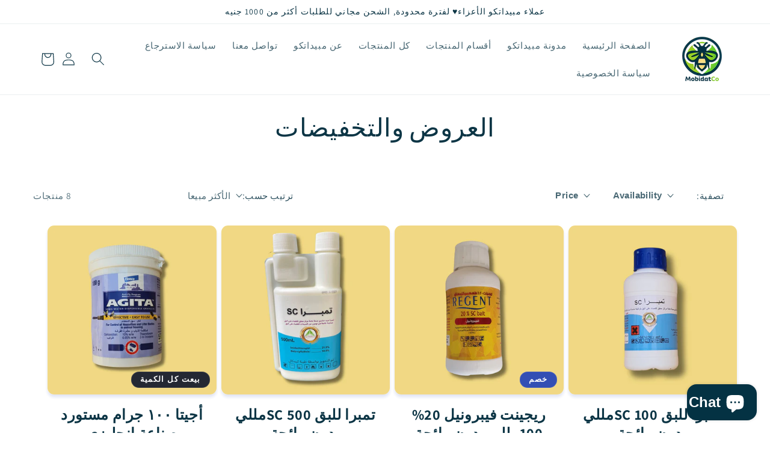

--- FILE ---
content_type: text/html; charset=utf-8
request_url: https://mobidatco.com/collections/offers
body_size: 31312
content:
<!doctype html>
<html class="no-js" lang="ar">
  <head>
    <meta charset="utf-8">
    <meta http-equiv="X-UA-Compatible" content="IE=edge">
    <meta name="viewport" content="width=device-width,initial-scale=1">
    <meta name="theme-color" content="">
    <meta name="facebook-domain-verification" content="v4oj1cydrz9plgvzm03726j51j3og9" />
    <link rel="canonical" href="https://mobidatco.com/collections/offers"><link rel="icon" type="image/png" href="//mobidatco.com/cdn/shop/files/transperantfavicon.png?crop=center&height=32&v=1689277665&width=32"><link rel="preconnect" href="https://fonts.shopifycdn.com" crossorigin><title>
      العروض والتخفيضات
 &ndash; مبيداتكو</title>
    
     
    
      <meta name="description" content="هنا ستجد عروض لا مثيل لها لفترة محدودة, العروض تجدد بشكل أسبوعي">
    

    

<meta property="og:site_name" content="مبيداتكو">
<meta property="og:url" content="https://mobidatco.com/collections/offers">
<meta property="og:title" content="العروض والتخفيضات">
<meta property="og:type" content="website">
<meta property="og:description" content="هنا ستجد عروض لا مثيل لها لفترة محدودة, العروض تجدد بشكل أسبوعي"><meta property="og:image" content="http://mobidatco.com/cdn/shop/collections/WhatsApp_Image_2025-11-14_at_14.38.22_344d10ef.jpg?v=1763130034">
  <meta property="og:image:secure_url" content="https://mobidatco.com/cdn/shop/collections/WhatsApp_Image_2025-11-14_at_14.38.22_344d10ef.jpg?v=1763130034">
  <meta property="og:image:width" content="1600">
  <meta property="og:image:height" content="1600"><meta name="twitter:card" content="summary_large_image">
<meta name="twitter:title" content="العروض والتخفيضات">
<meta name="twitter:description" content="هنا ستجد عروض لا مثيل لها لفترة محدودة, العروض تجدد بشكل أسبوعي">


    <script src="//mobidatco.com/cdn/shop/t/1/assets/constants.js?v=58251544750838685771689069591" defer="defer"></script>
    <script src="//mobidatco.com/cdn/shop/t/1/assets/pubsub.js?v=158357773527763999511689069599" defer="defer"></script>
    <script src="//mobidatco.com/cdn/shop/t/1/assets/global.js?v=139248116715221171191689069593" defer="defer"></script><script src="//mobidatco.com/cdn/shop/t/1/assets/animations.js?v=114255849464433187621689069573" defer="defer"></script><script>window.performance && window.performance.mark && window.performance.mark('shopify.content_for_header.start');</script><meta name="google-site-verification" content="LAvNQkFbhfMDK6cR60VMIrJsDx_uEL_YZtEERXhcjBM">
<meta id="shopify-digital-wallet" name="shopify-digital-wallet" content="/79040610585/digital_wallets/dialog">
<link rel="alternate" type="application/atom+xml" title="Feed" href="/collections/offers.atom" />
<link rel="alternate" type="application/json+oembed" href="https://mobidatco.com/collections/offers.oembed">
<script async="async" src="/checkouts/internal/preloads.js?locale=ar-EG"></script>
<script id="shopify-features" type="application/json">{"accessToken":"2a336527974a3d0bc7ae7181e91599fb","betas":["rich-media-storefront-analytics"],"domain":"mobidatco.com","predictiveSearch":false,"shopId":79040610585,"locale":"ar"}</script>
<script>var Shopify = Shopify || {};
Shopify.shop = "gitec-egypt.myshopify.com";
Shopify.locale = "ar";
Shopify.currency = {"active":"EGP","rate":"1.0"};
Shopify.country = "EG";
Shopify.theme = {"name":"Dawn","id":153983385881,"schema_name":"Dawn","schema_version":"10.0.0","theme_store_id":887,"role":"main"};
Shopify.theme.handle = "null";
Shopify.theme.style = {"id":null,"handle":null};
Shopify.cdnHost = "mobidatco.com/cdn";
Shopify.routes = Shopify.routes || {};
Shopify.routes.root = "/";</script>
<script type="module">!function(o){(o.Shopify=o.Shopify||{}).modules=!0}(window);</script>
<script>!function(o){function n(){var o=[];function n(){o.push(Array.prototype.slice.apply(arguments))}return n.q=o,n}var t=o.Shopify=o.Shopify||{};t.loadFeatures=n(),t.autoloadFeatures=n()}(window);</script>
<script id="shop-js-analytics" type="application/json">{"pageType":"collection"}</script>
<script defer="defer" async type="module" src="//mobidatco.com/cdn/shopifycloud/shop-js/modules/v2/client.init-shop-cart-sync_C5BV16lS.en.esm.js"></script>
<script defer="defer" async type="module" src="//mobidatco.com/cdn/shopifycloud/shop-js/modules/v2/chunk.common_CygWptCX.esm.js"></script>
<script type="module">
  await import("//mobidatco.com/cdn/shopifycloud/shop-js/modules/v2/client.init-shop-cart-sync_C5BV16lS.en.esm.js");
await import("//mobidatco.com/cdn/shopifycloud/shop-js/modules/v2/chunk.common_CygWptCX.esm.js");

  window.Shopify.SignInWithShop?.initShopCartSync?.({"fedCMEnabled":true,"windoidEnabled":true});

</script>
<script>(function() {
  var isLoaded = false;
  function asyncLoad() {
    if (isLoaded) return;
    isLoaded = true;
    var urls = ["https:\/\/cdn.shopify.com\/s\/files\/1\/0033\/3538\/9233\/files\/pushdaddy_a3.js?shop=gitec-egypt.myshopify.com","https:\/\/d9fvwtvqz2fm1.cloudfront.net\/shop\/js\/discount-on-cart-pro.min.js?shop=gitec-egypt.myshopify.com","https:\/\/cdn.shopify.com\/s\/files\/1\/0033\/3538\/9233\/files\/pushdaddy_a7_livechat1_new2.js?v=1707659950\u0026shop=gitec-egypt.myshopify.com"];
    for (var i = 0; i < urls.length; i++) {
      var s = document.createElement('script');
      s.type = 'text/javascript';
      s.async = true;
      s.src = urls[i];
      var x = document.getElementsByTagName('script')[0];
      x.parentNode.insertBefore(s, x);
    }
  };
  if(window.attachEvent) {
    window.attachEvent('onload', asyncLoad);
  } else {
    window.addEventListener('load', asyncLoad, false);
  }
})();</script>
<script id="__st">var __st={"a":79040610585,"offset":7200,"reqid":"7fe7b458-b1a3-4912-9fc4-825906e2ceba-1768687152","pageurl":"mobidatco.com\/collections\/offers","u":"a18ea13e3137","p":"collection","rtyp":"collection","rid":468910211353};</script>
<script>window.ShopifyPaypalV4VisibilityTracking = true;</script>
<script id="captcha-bootstrap">!function(){'use strict';const t='contact',e='account',n='new_comment',o=[[t,t],['blogs',n],['comments',n],[t,'customer']],c=[[e,'customer_login'],[e,'guest_login'],[e,'recover_customer_password'],[e,'create_customer']],r=t=>t.map((([t,e])=>`form[action*='/${t}']:not([data-nocaptcha='true']) input[name='form_type'][value='${e}']`)).join(','),a=t=>()=>t?[...document.querySelectorAll(t)].map((t=>t.form)):[];function s(){const t=[...o],e=r(t);return a(e)}const i='password',u='form_key',d=['recaptcha-v3-token','g-recaptcha-response','h-captcha-response',i],f=()=>{try{return window.sessionStorage}catch{return}},m='__shopify_v',_=t=>t.elements[u];function p(t,e,n=!1){try{const o=window.sessionStorage,c=JSON.parse(o.getItem(e)),{data:r}=function(t){const{data:e,action:n}=t;return t[m]||n?{data:e,action:n}:{data:t,action:n}}(c);for(const[e,n]of Object.entries(r))t.elements[e]&&(t.elements[e].value=n);n&&o.removeItem(e)}catch(o){console.error('form repopulation failed',{error:o})}}const l='form_type',E='cptcha';function T(t){t.dataset[E]=!0}const w=window,h=w.document,L='Shopify',v='ce_forms',y='captcha';let A=!1;((t,e)=>{const n=(g='f06e6c50-85a8-45c8-87d0-21a2b65856fe',I='https://cdn.shopify.com/shopifycloud/storefront-forms-hcaptcha/ce_storefront_forms_captcha_hcaptcha.v1.5.2.iife.js',D={infoText:'Protected by hCaptcha',privacyText:'Privacy',termsText:'Terms'},(t,e,n)=>{const o=w[L][v],c=o.bindForm;if(c)return c(t,g,e,D).then(n);var r;o.q.push([[t,g,e,D],n]),r=I,A||(h.body.append(Object.assign(h.createElement('script'),{id:'captcha-provider',async:!0,src:r})),A=!0)});var g,I,D;w[L]=w[L]||{},w[L][v]=w[L][v]||{},w[L][v].q=[],w[L][y]=w[L][y]||{},w[L][y].protect=function(t,e){n(t,void 0,e),T(t)},Object.freeze(w[L][y]),function(t,e,n,w,h,L){const[v,y,A,g]=function(t,e,n){const i=e?o:[],u=t?c:[],d=[...i,...u],f=r(d),m=r(i),_=r(d.filter((([t,e])=>n.includes(e))));return[a(f),a(m),a(_),s()]}(w,h,L),I=t=>{const e=t.target;return e instanceof HTMLFormElement?e:e&&e.form},D=t=>v().includes(t);t.addEventListener('submit',(t=>{const e=I(t);if(!e)return;const n=D(e)&&!e.dataset.hcaptchaBound&&!e.dataset.recaptchaBound,o=_(e),c=g().includes(e)&&(!o||!o.value);(n||c)&&t.preventDefault(),c&&!n&&(function(t){try{if(!f())return;!function(t){const e=f();if(!e)return;const n=_(t);if(!n)return;const o=n.value;o&&e.removeItem(o)}(t);const e=Array.from(Array(32),(()=>Math.random().toString(36)[2])).join('');!function(t,e){_(t)||t.append(Object.assign(document.createElement('input'),{type:'hidden',name:u})),t.elements[u].value=e}(t,e),function(t,e){const n=f();if(!n)return;const o=[...t.querySelectorAll(`input[type='${i}']`)].map((({name:t})=>t)),c=[...d,...o],r={};for(const[a,s]of new FormData(t).entries())c.includes(a)||(r[a]=s);n.setItem(e,JSON.stringify({[m]:1,action:t.action,data:r}))}(t,e)}catch(e){console.error('failed to persist form',e)}}(e),e.submit())}));const S=(t,e)=>{t&&!t.dataset[E]&&(n(t,e.some((e=>e===t))),T(t))};for(const o of['focusin','change'])t.addEventListener(o,(t=>{const e=I(t);D(e)&&S(e,y())}));const B=e.get('form_key'),M=e.get(l),P=B&&M;t.addEventListener('DOMContentLoaded',(()=>{const t=y();if(P)for(const e of t)e.elements[l].value===M&&p(e,B);[...new Set([...A(),...v().filter((t=>'true'===t.dataset.shopifyCaptcha))])].forEach((e=>S(e,t)))}))}(h,new URLSearchParams(w.location.search),n,t,e,['guest_login'])})(!0,!0)}();</script>
<script integrity="sha256-4kQ18oKyAcykRKYeNunJcIwy7WH5gtpwJnB7kiuLZ1E=" data-source-attribution="shopify.loadfeatures" defer="defer" src="//mobidatco.com/cdn/shopifycloud/storefront/assets/storefront/load_feature-a0a9edcb.js" crossorigin="anonymous"></script>
<script data-source-attribution="shopify.dynamic_checkout.dynamic.init">var Shopify=Shopify||{};Shopify.PaymentButton=Shopify.PaymentButton||{isStorefrontPortableWallets:!0,init:function(){window.Shopify.PaymentButton.init=function(){};var t=document.createElement("script");t.src="https://mobidatco.com/cdn/shopifycloud/portable-wallets/latest/portable-wallets.ar.js",t.type="module",document.head.appendChild(t)}};
</script>
<script data-source-attribution="shopify.dynamic_checkout.buyer_consent">
  function portableWalletsHideBuyerConsent(e){var t=document.getElementById("shopify-buyer-consent"),n=document.getElementById("shopify-subscription-policy-button");t&&n&&(t.classList.add("hidden"),t.setAttribute("aria-hidden","true"),n.removeEventListener("click",e))}function portableWalletsShowBuyerConsent(e){var t=document.getElementById("shopify-buyer-consent"),n=document.getElementById("shopify-subscription-policy-button");t&&n&&(t.classList.remove("hidden"),t.removeAttribute("aria-hidden"),n.addEventListener("click",e))}window.Shopify?.PaymentButton&&(window.Shopify.PaymentButton.hideBuyerConsent=portableWalletsHideBuyerConsent,window.Shopify.PaymentButton.showBuyerConsent=portableWalletsShowBuyerConsent);
</script>
<script data-source-attribution="shopify.dynamic_checkout.cart.bootstrap">document.addEventListener("DOMContentLoaded",(function(){function t(){return document.querySelector("shopify-accelerated-checkout-cart, shopify-accelerated-checkout")}if(t())Shopify.PaymentButton.init();else{new MutationObserver((function(e,n){t()&&(Shopify.PaymentButton.init(),n.disconnect())})).observe(document.body,{childList:!0,subtree:!0})}}));
</script>
<script id="sections-script" data-sections="header" defer="defer" src="//mobidatco.com/cdn/shop/t/1/compiled_assets/scripts.js?v=711"></script>
<script>window.performance && window.performance.mark && window.performance.mark('shopify.content_for_header.end');</script>


    <style data-shopify>
      @font-face {
  font-family: Assistant;
  font-weight: 400;
  font-style: normal;
  font-display: swap;
  src: url("//mobidatco.com/cdn/fonts/assistant/assistant_n4.9120912a469cad1cc292572851508ca49d12e768.woff2") format("woff2"),
       url("//mobidatco.com/cdn/fonts/assistant/assistant_n4.6e9875ce64e0fefcd3f4446b7ec9036b3ddd2985.woff") format("woff");
}

      @font-face {
  font-family: Assistant;
  font-weight: 700;
  font-style: normal;
  font-display: swap;
  src: url("//mobidatco.com/cdn/fonts/assistant/assistant_n7.bf44452348ec8b8efa3aa3068825305886b1c83c.woff2") format("woff2"),
       url("//mobidatco.com/cdn/fonts/assistant/assistant_n7.0c887fee83f6b3bda822f1150b912c72da0f7b64.woff") format("woff");
}

      
      
      @font-face {
  font-family: Assistant;
  font-weight: 400;
  font-style: normal;
  font-display: swap;
  src: url("//mobidatco.com/cdn/fonts/assistant/assistant_n4.9120912a469cad1cc292572851508ca49d12e768.woff2") format("woff2"),
       url("//mobidatco.com/cdn/fonts/assistant/assistant_n4.6e9875ce64e0fefcd3f4446b7ec9036b3ddd2985.woff") format("woff");
}


      
        :root,
        .color-background-1 {
          --color-background: 255,255,255;
        
          --gradient-background: #ffffff;
        
        --color-foreground: 12,53,69;
        --color-shadow: 51,79,180;
        --color-button: 241,217,131;
        --color-button-text: 51,79,180;
        --color-secondary-button: 255,255,255;
        --color-secondary-button-text: 51,79,180;
        --color-link: 51,79,180;
        --color-badge-foreground: 12,53,69;
        --color-badge-background: 255,255,255;
        --color-badge-border: 12,53,69;
        --payment-terms-background-color: rgb(255 255 255);
      }
      
        
        .color-background-2 {
          --color-background: 243,243,243;
        
          --gradient-background: #f3f3f3;
        
        --color-foreground: 18,18,18;
        --color-shadow: 18,18,18;
        --color-button: 18,18,18;
        --color-button-text: 243,243,243;
        --color-secondary-button: 243,243,243;
        --color-secondary-button-text: 18,18,18;
        --color-link: 18,18,18;
        --color-badge-foreground: 18,18,18;
        --color-badge-background: 243,243,243;
        --color-badge-border: 18,18,18;
        --payment-terms-background-color: rgb(243 243 243);
      }
      
        
        .color-inverse {
          --color-background: 36,40,51;
        
          --gradient-background: #242833;
        
        --color-foreground: 255,255,255;
        --color-shadow: 18,18,18;
        --color-button: 255,255,255;
        --color-button-text: 0,0,0;
        --color-secondary-button: 36,40,51;
        --color-secondary-button-text: 255,255,255;
        --color-link: 255,255,255;
        --color-badge-foreground: 255,255,255;
        --color-badge-background: 36,40,51;
        --color-badge-border: 255,255,255;
        --payment-terms-background-color: rgb(36 40 51);
      }
      
        
        .color-accent-1 {
          --color-background: 18,18,18;
        
          --gradient-background: #121212;
        
        --color-foreground: 255,255,255;
        --color-shadow: 18,18,18;
        --color-button: 255,255,255;
        --color-button-text: 18,18,18;
        --color-secondary-button: 18,18,18;
        --color-secondary-button-text: 255,255,255;
        --color-link: 255,255,255;
        --color-badge-foreground: 255,255,255;
        --color-badge-background: 18,18,18;
        --color-badge-border: 255,255,255;
        --payment-terms-background-color: rgb(18 18 18);
      }
      
        
        .color-accent-2 {
          --color-background: 51,79,180;
        
          --gradient-background: #334fb4;
        
        --color-foreground: 255,255,255;
        --color-shadow: 18,18,18;
        --color-button: 255,255,255;
        --color-button-text: 51,79,180;
        --color-secondary-button: 51,79,180;
        --color-secondary-button-text: 255,255,255;
        --color-link: 255,255,255;
        --color-badge-foreground: 255,255,255;
        --color-badge-background: 51,79,180;
        --color-badge-border: 255,255,255;
        --payment-terms-background-color: rgb(51 79 180);
      }
      

      body, .color-background-1, .color-background-2, .color-inverse, .color-accent-1, .color-accent-2 {
        color: rgba(var(--color-foreground), 0.75);
        background-color: rgb(var(--color-background));
      }

      :root {
        --font-body-family: Assistant, sans-serif;
        --font-body-style: normal;
        --font-body-weight: 400;
        --font-body-weight-bold: 700;

        --font-heading-family: Assistant, sans-serif;
        --font-heading-style: normal;
        --font-heading-weight: 400;

        --font-body-scale: 1.1;
        --font-heading-scale: 0.9545454545454546;

        --media-padding: px;
        --media-border-opacity: 0.05;
        --media-border-width: 0px;
        --media-radius: 0px;
        --media-shadow-opacity: 0.0;
        --media-shadow-horizontal-offset: 0px;
        --media-shadow-vertical-offset: 0px;
        --media-shadow-blur-radius: 5px;
        --media-shadow-visible: 0;

        --page-width: 120rem;
        --page-width-margin: 0rem;

        --product-card-image-padding: 0.0rem;
        --product-card-corner-radius: 1.0rem;
        --product-card-text-alignment: left;
        --product-card-border-width: 0.0rem;
        --product-card-border-opacity: 0.1;
        --product-card-shadow-opacity: 0.15;
        --product-card-shadow-visible: 1;
        --product-card-shadow-horizontal-offset: 0.0rem;
        --product-card-shadow-vertical-offset: 0.4rem;
        --product-card-shadow-blur-radius: 0.5rem;

        --collection-card-image-padding: 0.0rem;
        --collection-card-corner-radius: 0.0rem;
        --collection-card-text-alignment: left;
        --collection-card-border-width: 0.0rem;
        --collection-card-border-opacity: 0.1;
        --collection-card-shadow-opacity: 0.0;
        --collection-card-shadow-visible: 0;
        --collection-card-shadow-horizontal-offset: 0.0rem;
        --collection-card-shadow-vertical-offset: 0.4rem;
        --collection-card-shadow-blur-radius: 0.5rem;

        --blog-card-image-padding: 0.0rem;
        --blog-card-corner-radius: 0.0rem;
        --blog-card-text-alignment: left;
        --blog-card-border-width: 0.0rem;
        --blog-card-border-opacity: 0.1;
        --blog-card-shadow-opacity: 0.0;
        --blog-card-shadow-visible: 0;
        --blog-card-shadow-horizontal-offset: 0.0rem;
        --blog-card-shadow-vertical-offset: 0.4rem;
        --blog-card-shadow-blur-radius: 0.5rem;

        --badge-corner-radius: 4.0rem;

        --popup-border-width: 1px;
        --popup-border-opacity: 0.1;
        --popup-corner-radius: 0px;
        --popup-shadow-opacity: 0.0;
        --popup-shadow-horizontal-offset: 0px;
        --popup-shadow-vertical-offset: 4px;
        --popup-shadow-blur-radius: 5px;

        --drawer-border-width: 1px;
        --drawer-border-opacity: 0.1;
        --drawer-shadow-opacity: 0.0;
        --drawer-shadow-horizontal-offset: 0px;
        --drawer-shadow-vertical-offset: 4px;
        --drawer-shadow-blur-radius: 5px;

        --spacing-sections-desktop: 0px;
        --spacing-sections-mobile: 0px;

        --grid-desktop-vertical-spacing: 40px;
        --grid-desktop-horizontal-spacing: 8px;
        --grid-mobile-vertical-spacing: 20px;
        --grid-mobile-horizontal-spacing: 4px;

        --text-boxes-border-opacity: 0.1;
        --text-boxes-border-width: 0px;
        --text-boxes-radius: 0px;
        --text-boxes-shadow-opacity: 0.0;
        --text-boxes-shadow-visible: 0;
        --text-boxes-shadow-horizontal-offset: 0px;
        --text-boxes-shadow-vertical-offset: 4px;
        --text-boxes-shadow-blur-radius: 5px;

        --buttons-radius: 8px;
        --buttons-radius-outset: 9px;
        --buttons-border-width: 1px;
        --buttons-border-opacity: 0.2;
        --buttons-shadow-opacity: 0.15;
        --buttons-shadow-visible: 1;
        --buttons-shadow-horizontal-offset: 0px;
        --buttons-shadow-vertical-offset: 4px;
        --buttons-shadow-blur-radius: 5px;
        --buttons-border-offset: 0.3px;

        --inputs-radius: 0px;
        --inputs-border-width: 1px;
        --inputs-border-opacity: 0.55;
        --inputs-shadow-opacity: 0.0;
        --inputs-shadow-horizontal-offset: 0px;
        --inputs-margin-offset: 0px;
        --inputs-shadow-vertical-offset: 0px;
        --inputs-shadow-blur-radius: 5px;
        --inputs-radius-outset: 0px;

        --variant-pills-radius: 40px;
        --variant-pills-border-width: 3px;
        --variant-pills-border-opacity: 0.55;
        --variant-pills-shadow-opacity: 0.0;
        --variant-pills-shadow-horizontal-offset: 0px;
        --variant-pills-shadow-vertical-offset: 4px;
        --variant-pills-shadow-blur-radius: 5px;
      }

      *,
      *::before,
      *::after {
        box-sizing: inherit;
      }

      html {
        box-sizing: border-box;
        font-size: calc(var(--font-body-scale) * 62.5%);
        height: 100%;
      }

      body {
        display: grid;
        grid-template-rows: auto auto 1fr auto;
        grid-template-columns: 100%;
        min-height: 100%;
        margin: 0;
        font-size: 1.5rem;
        letter-spacing: 0.06rem;
        line-height: calc(1 + 0.8 / var(--font-body-scale));
        font-family: var(--font-body-family);
        font-style: var(--font-body-style);
        font-weight: var(--font-body-weight);
      }

      @media screen and (min-width: 750px) {
        body {
          font-size: 1.6rem;
        }
      }
    </style>

    <link href="//mobidatco.com/cdn/shop/t/1/assets/base.css?v=113626241603084838701762429735" rel="stylesheet" type="text/css" media="all" />
<link rel="preload" as="font" href="//mobidatco.com/cdn/fonts/assistant/assistant_n4.9120912a469cad1cc292572851508ca49d12e768.woff2" type="font/woff2" crossorigin><link rel="preload" as="font" href="//mobidatco.com/cdn/fonts/assistant/assistant_n4.9120912a469cad1cc292572851508ca49d12e768.woff2" type="font/woff2" crossorigin><link
        rel="stylesheet"
        href="//mobidatco.com/cdn/shop/t/1/assets/component-predictive-search.css?v=118923337488134913561689069587"
        media="print"
        onload="this.media='all'"
      ><script>
      document.documentElement.className = document.documentElement.className.replace('no-js', 'js');
      if (Shopify.designMode) {
        document.documentElement.classList.add('shopify-design-mode');
      }
    </script>
  <script src="https://cdn.shopify.com/extensions/019bb1eb-3017-7eaa-b546-f7de9ed1564f/my-app-527/assets/productReview.js" type="text/javascript" defer="defer"></script>
<link href="https://cdn.shopify.com/extensions/019bb1eb-3017-7eaa-b546-f7de9ed1564f/my-app-527/assets/frontend.css" rel="stylesheet" type="text/css" media="all">
<script src="https://cdn.shopify.com/extensions/019b6ef7-92ec-7905-920f-c958adb4b1fd/upsell-koala-gift-337/assets/gifts-embed.js" type="text/javascript" defer="defer"></script>
<script src="https://cdn.shopify.com/extensions/019b6a9c-3786-73a2-b30a-84ddb747dd2b/upsell-koala-discount-799/assets/deals-embed.js" type="text/javascript" defer="defer"></script>
<link href="https://cdn.shopify.com/extensions/019b6a9c-3786-73a2-b30a-84ddb747dd2b/upsell-koala-discount-799/assets/deals-embed.css" rel="stylesheet" type="text/css" media="all">
<script src="https://cdn.shopify.com/extensions/7bc9bb47-adfa-4267-963e-cadee5096caf/inbox-1252/assets/inbox-chat-loader.js" type="text/javascript" defer="defer"></script>
<link href="https://monorail-edge.shopifysvc.com" rel="dns-prefetch">
<script>(function(){if ("sendBeacon" in navigator && "performance" in window) {try {var session_token_from_headers = performance.getEntriesByType('navigation')[0].serverTiming.find(x => x.name == '_s').description;} catch {var session_token_from_headers = undefined;}var session_cookie_matches = document.cookie.match(/_shopify_s=([^;]*)/);var session_token_from_cookie = session_cookie_matches && session_cookie_matches.length === 2 ? session_cookie_matches[1] : "";var session_token = session_token_from_headers || session_token_from_cookie || "";function handle_abandonment_event(e) {var entries = performance.getEntries().filter(function(entry) {return /monorail-edge.shopifysvc.com/.test(entry.name);});if (!window.abandonment_tracked && entries.length === 0) {window.abandonment_tracked = true;var currentMs = Date.now();var navigation_start = performance.timing.navigationStart;var payload = {shop_id: 79040610585,url: window.location.href,navigation_start,duration: currentMs - navigation_start,session_token,page_type: "collection"};window.navigator.sendBeacon("https://monorail-edge.shopifysvc.com/v1/produce", JSON.stringify({schema_id: "online_store_buyer_site_abandonment/1.1",payload: payload,metadata: {event_created_at_ms: currentMs,event_sent_at_ms: currentMs}}));}}window.addEventListener('pagehide', handle_abandonment_event);}}());</script>
<script id="web-pixels-manager-setup">(function e(e,d,r,n,o){if(void 0===o&&(o={}),!Boolean(null===(a=null===(i=window.Shopify)||void 0===i?void 0:i.analytics)||void 0===a?void 0:a.replayQueue)){var i,a;window.Shopify=window.Shopify||{};var t=window.Shopify;t.analytics=t.analytics||{};var s=t.analytics;s.replayQueue=[],s.publish=function(e,d,r){return s.replayQueue.push([e,d,r]),!0};try{self.performance.mark("wpm:start")}catch(e){}var l=function(){var e={modern:/Edge?\/(1{2}[4-9]|1[2-9]\d|[2-9]\d{2}|\d{4,})\.\d+(\.\d+|)|Firefox\/(1{2}[4-9]|1[2-9]\d|[2-9]\d{2}|\d{4,})\.\d+(\.\d+|)|Chrom(ium|e)\/(9{2}|\d{3,})\.\d+(\.\d+|)|(Maci|X1{2}).+ Version\/(15\.\d+|(1[6-9]|[2-9]\d|\d{3,})\.\d+)([,.]\d+|)( \(\w+\)|)( Mobile\/\w+|) Safari\/|Chrome.+OPR\/(9{2}|\d{3,})\.\d+\.\d+|(CPU[ +]OS|iPhone[ +]OS|CPU[ +]iPhone|CPU IPhone OS|CPU iPad OS)[ +]+(15[._]\d+|(1[6-9]|[2-9]\d|\d{3,})[._]\d+)([._]\d+|)|Android:?[ /-](13[3-9]|1[4-9]\d|[2-9]\d{2}|\d{4,})(\.\d+|)(\.\d+|)|Android.+Firefox\/(13[5-9]|1[4-9]\d|[2-9]\d{2}|\d{4,})\.\d+(\.\d+|)|Android.+Chrom(ium|e)\/(13[3-9]|1[4-9]\d|[2-9]\d{2}|\d{4,})\.\d+(\.\d+|)|SamsungBrowser\/([2-9]\d|\d{3,})\.\d+/,legacy:/Edge?\/(1[6-9]|[2-9]\d|\d{3,})\.\d+(\.\d+|)|Firefox\/(5[4-9]|[6-9]\d|\d{3,})\.\d+(\.\d+|)|Chrom(ium|e)\/(5[1-9]|[6-9]\d|\d{3,})\.\d+(\.\d+|)([\d.]+$|.*Safari\/(?![\d.]+ Edge\/[\d.]+$))|(Maci|X1{2}).+ Version\/(10\.\d+|(1[1-9]|[2-9]\d|\d{3,})\.\d+)([,.]\d+|)( \(\w+\)|)( Mobile\/\w+|) Safari\/|Chrome.+OPR\/(3[89]|[4-9]\d|\d{3,})\.\d+\.\d+|(CPU[ +]OS|iPhone[ +]OS|CPU[ +]iPhone|CPU IPhone OS|CPU iPad OS)[ +]+(10[._]\d+|(1[1-9]|[2-9]\d|\d{3,})[._]\d+)([._]\d+|)|Android:?[ /-](13[3-9]|1[4-9]\d|[2-9]\d{2}|\d{4,})(\.\d+|)(\.\d+|)|Mobile Safari.+OPR\/([89]\d|\d{3,})\.\d+\.\d+|Android.+Firefox\/(13[5-9]|1[4-9]\d|[2-9]\d{2}|\d{4,})\.\d+(\.\d+|)|Android.+Chrom(ium|e)\/(13[3-9]|1[4-9]\d|[2-9]\d{2}|\d{4,})\.\d+(\.\d+|)|Android.+(UC? ?Browser|UCWEB|U3)[ /]?(15\.([5-9]|\d{2,})|(1[6-9]|[2-9]\d|\d{3,})\.\d+)\.\d+|SamsungBrowser\/(5\.\d+|([6-9]|\d{2,})\.\d+)|Android.+MQ{2}Browser\/(14(\.(9|\d{2,})|)|(1[5-9]|[2-9]\d|\d{3,})(\.\d+|))(\.\d+|)|K[Aa][Ii]OS\/(3\.\d+|([4-9]|\d{2,})\.\d+)(\.\d+|)/},d=e.modern,r=e.legacy,n=navigator.userAgent;return n.match(d)?"modern":n.match(r)?"legacy":"unknown"}(),u="modern"===l?"modern":"legacy",c=(null!=n?n:{modern:"",legacy:""})[u],f=function(e){return[e.baseUrl,"/wpm","/b",e.hashVersion,"modern"===e.buildTarget?"m":"l",".js"].join("")}({baseUrl:d,hashVersion:r,buildTarget:u}),m=function(e){var d=e.version,r=e.bundleTarget,n=e.surface,o=e.pageUrl,i=e.monorailEndpoint;return{emit:function(e){var a=e.status,t=e.errorMsg,s=(new Date).getTime(),l=JSON.stringify({metadata:{event_sent_at_ms:s},events:[{schema_id:"web_pixels_manager_load/3.1",payload:{version:d,bundle_target:r,page_url:o,status:a,surface:n,error_msg:t},metadata:{event_created_at_ms:s}}]});if(!i)return console&&console.warn&&console.warn("[Web Pixels Manager] No Monorail endpoint provided, skipping logging."),!1;try{return self.navigator.sendBeacon.bind(self.navigator)(i,l)}catch(e){}var u=new XMLHttpRequest;try{return u.open("POST",i,!0),u.setRequestHeader("Content-Type","text/plain"),u.send(l),!0}catch(e){return console&&console.warn&&console.warn("[Web Pixels Manager] Got an unhandled error while logging to Monorail."),!1}}}}({version:r,bundleTarget:l,surface:e.surface,pageUrl:self.location.href,monorailEndpoint:e.monorailEndpoint});try{o.browserTarget=l,function(e){var d=e.src,r=e.async,n=void 0===r||r,o=e.onload,i=e.onerror,a=e.sri,t=e.scriptDataAttributes,s=void 0===t?{}:t,l=document.createElement("script"),u=document.querySelector("head"),c=document.querySelector("body");if(l.async=n,l.src=d,a&&(l.integrity=a,l.crossOrigin="anonymous"),s)for(var f in s)if(Object.prototype.hasOwnProperty.call(s,f))try{l.dataset[f]=s[f]}catch(e){}if(o&&l.addEventListener("load",o),i&&l.addEventListener("error",i),u)u.appendChild(l);else{if(!c)throw new Error("Did not find a head or body element to append the script");c.appendChild(l)}}({src:f,async:!0,onload:function(){if(!function(){var e,d;return Boolean(null===(d=null===(e=window.Shopify)||void 0===e?void 0:e.analytics)||void 0===d?void 0:d.initialized)}()){var d=window.webPixelsManager.init(e)||void 0;if(d){var r=window.Shopify.analytics;r.replayQueue.forEach((function(e){var r=e[0],n=e[1],o=e[2];d.publishCustomEvent(r,n,o)})),r.replayQueue=[],r.publish=d.publishCustomEvent,r.visitor=d.visitor,r.initialized=!0}}},onerror:function(){return m.emit({status:"failed",errorMsg:"".concat(f," has failed to load")})},sri:function(e){var d=/^sha384-[A-Za-z0-9+/=]+$/;return"string"==typeof e&&d.test(e)}(c)?c:"",scriptDataAttributes:o}),m.emit({status:"loading"})}catch(e){m.emit({status:"failed",errorMsg:(null==e?void 0:e.message)||"Unknown error"})}}})({shopId: 79040610585,storefrontBaseUrl: "https://mobidatco.com",extensionsBaseUrl: "https://extensions.shopifycdn.com/cdn/shopifycloud/web-pixels-manager",monorailEndpoint: "https://monorail-edge.shopifysvc.com/unstable/produce_batch",surface: "storefront-renderer",enabledBetaFlags: ["2dca8a86"],webPixelsConfigList: [{"id":"1145831705","configuration":"{\"config\":\"{\\\"google_tag_ids\\\":[\\\"AW-11398222203\\\",\\\"GT-T9HSK2TT\\\",\\\"G-CEH6EEYX0F\\\"],\\\"target_country\\\":\\\"EG\\\",\\\"gtag_events\\\":[{\\\"type\\\":\\\"begin_checkout\\\",\\\"action_label\\\":[\\\"AW-11398222203\\\/91q9CP7x850ZEPuijLsq\\\",\\\"G-CEH6EEYX0F\\\"]},{\\\"type\\\":\\\"search\\\",\\\"action_label\\\":[\\\"AW-11398222203\\\/dhjLCPjx850ZEPuijLsq\\\",\\\"G-CEH6EEYX0F\\\"]},{\\\"type\\\":\\\"view_item\\\",\\\"action_label\\\":[\\\"AW-11398222203\\\/SEkYCPXx850ZEPuijLsq\\\",\\\"MC-E7MME2KYZP\\\",\\\"G-CEH6EEYX0F\\\"]},{\\\"type\\\":\\\"purchase\\\",\\\"action_label\\\":[\\\"AW-11398222203\\\/hkAuCO_x850ZEPuijLsq\\\",\\\"MC-E7MME2KYZP\\\",\\\"G-CEH6EEYX0F\\\"]},{\\\"type\\\":\\\"page_view\\\",\\\"action_label\\\":[\\\"AW-11398222203\\\/7HgCCPLx850ZEPuijLsq\\\",\\\"MC-E7MME2KYZP\\\",\\\"G-CEH6EEYX0F\\\"]},{\\\"type\\\":\\\"add_payment_info\\\",\\\"action_label\\\":[\\\"AW-11398222203\\\/Kv26CPny850ZEPuijLsq\\\",\\\"G-CEH6EEYX0F\\\"]},{\\\"type\\\":\\\"add_to_cart\\\",\\\"action_label\\\":[\\\"AW-11398222203\\\/BBkgCPvx850ZEPuijLsq\\\",\\\"G-CEH6EEYX0F\\\"]}],\\\"enable_monitoring_mode\\\":false}\"}","eventPayloadVersion":"v1","runtimeContext":"OPEN","scriptVersion":"b2a88bafab3e21179ed38636efcd8a93","type":"APP","apiClientId":1780363,"privacyPurposes":[],"dataSharingAdjustments":{"protectedCustomerApprovalScopes":["read_customer_address","read_customer_email","read_customer_name","read_customer_personal_data","read_customer_phone"]}},{"id":"721682713","configuration":"{\"pixelCode\":\"CP9GLGRC77U54440RHA0\"}","eventPayloadVersion":"v1","runtimeContext":"STRICT","scriptVersion":"22e92c2ad45662f435e4801458fb78cc","type":"APP","apiClientId":4383523,"privacyPurposes":["ANALYTICS","MARKETING","SALE_OF_DATA"],"dataSharingAdjustments":{"protectedCustomerApprovalScopes":["read_customer_address","read_customer_email","read_customer_name","read_customer_personal_data","read_customer_phone"]}},{"id":"256934169","configuration":"{\"pixel_id\":\"1045404953414236\",\"pixel_type\":\"facebook_pixel\",\"metaapp_system_user_token\":\"-\"}","eventPayloadVersion":"v1","runtimeContext":"OPEN","scriptVersion":"ca16bc87fe92b6042fbaa3acc2fbdaa6","type":"APP","apiClientId":2329312,"privacyPurposes":["ANALYTICS","MARKETING","SALE_OF_DATA"],"dataSharingAdjustments":{"protectedCustomerApprovalScopes":["read_customer_address","read_customer_email","read_customer_name","read_customer_personal_data","read_customer_phone"]}},{"id":"shopify-app-pixel","configuration":"{}","eventPayloadVersion":"v1","runtimeContext":"STRICT","scriptVersion":"0450","apiClientId":"shopify-pixel","type":"APP","privacyPurposes":["ANALYTICS","MARKETING"]},{"id":"shopify-custom-pixel","eventPayloadVersion":"v1","runtimeContext":"LAX","scriptVersion":"0450","apiClientId":"shopify-pixel","type":"CUSTOM","privacyPurposes":["ANALYTICS","MARKETING"]}],isMerchantRequest: false,initData: {"shop":{"name":"مبيداتكو","paymentSettings":{"currencyCode":"EGP"},"myshopifyDomain":"gitec-egypt.myshopify.com","countryCode":"EG","storefrontUrl":"https:\/\/mobidatco.com"},"customer":null,"cart":null,"checkout":null,"productVariants":[],"purchasingCompany":null},},"https://mobidatco.com/cdn","fcfee988w5aeb613cpc8e4bc33m6693e112",{"modern":"","legacy":""},{"shopId":"79040610585","storefrontBaseUrl":"https:\/\/mobidatco.com","extensionBaseUrl":"https:\/\/extensions.shopifycdn.com\/cdn\/shopifycloud\/web-pixels-manager","surface":"storefront-renderer","enabledBetaFlags":"[\"2dca8a86\"]","isMerchantRequest":"false","hashVersion":"fcfee988w5aeb613cpc8e4bc33m6693e112","publish":"custom","events":"[[\"page_viewed\",{}],[\"collection_viewed\",{\"collection\":{\"id\":\"468910211353\",\"title\":\"العروض والتخفيضات\",\"productVariants\":[{\"price\":{\"amount\":170.0,\"currencyCode\":\"EGP\"},\"product\":{\"title\":\"تمبرا للبق SC 100مللي بدون رائحة\",\"vendor\":\"Gitec Egypt\",\"id\":\"8453095358745\",\"untranslatedTitle\":\"تمبرا للبق SC 100مللي بدون رائحة\",\"url\":\"\/products\/tempra-sc-100\",\"type\":\"\"},\"id\":\"45691138146585\",\"image\":{\"src\":\"\/\/mobidatco.com\/cdn\/shop\/files\/rn-image_picker_lib_temp_026abb5e-20b8-4fc9-8b2c-37b37cb59a75.png?v=1701164236\"},\"sku\":\"23\",\"title\":\"Default Title\",\"untranslatedTitle\":\"Default Title\"},{\"price\":{\"amount\":290.0,\"currencyCode\":\"EGP\"},\"product\":{\"title\":\"ريجينت فيبرونيل 20% 100مللي بدون رائحة\",\"vendor\":\"Gitec Egypt\",\"id\":\"8453116657945\",\"untranslatedTitle\":\"ريجينت فيبرونيل 20% 100مللي بدون رائحة\",\"url\":\"\/products\/regent-100-ml\",\"type\":\"\"},\"id\":\"45691162263833\",\"image\":{\"src\":\"\/\/mobidatco.com\/cdn\/shop\/files\/regent_2242c607-5d9a-4426-a603-b4d8009b9f5d.jpg?v=1689284574\"},\"sku\":\"34\",\"title\":\"Default Title\",\"untranslatedTitle\":\"Default Title\"},{\"price\":{\"amount\":700.0,\"currencyCode\":\"EGP\"},\"product\":{\"title\":\"تمبرا للبق SC 500مللي بدون رائحة\",\"vendor\":\"Gitec Egypt\",\"id\":\"8453191860505\",\"untranslatedTitle\":\"تمبرا للبق SC 500مللي بدون رائحة\",\"url\":\"\/products\/tempra-sc-500ml\",\"type\":\"\"},\"id\":\"45691283702041\",\"image\":{\"src\":\"\/\/mobidatco.com\/cdn\/shop\/files\/500.png?v=1696414444\"},\"sku\":\"22\",\"title\":\"Default Title\",\"untranslatedTitle\":\"Default Title\"},{\"price\":{\"amount\":950.0,\"currencyCode\":\"EGP\"},\"product\":{\"title\":\"أجيتا ١٠٠ جرام مستورد صناعة انجليزي\",\"vendor\":\"Imported\",\"id\":\"8834917368089\",\"untranslatedTitle\":\"أجيتا ١٠٠ جرام مستورد صناعة انجليزي\",\"url\":\"\/products\/agita-100g\",\"type\":\"\"},\"id\":\"47157717926169\",\"image\":{\"src\":\"\/\/mobidatco.com\/cdn\/shop\/files\/rn-image_picker_lib_temp_c3d90929-24ee-432e-8866-03a0a649fdf3.jpg?v=1697179393\"},\"sku\":\"61\",\"title\":\"Default Title\",\"untranslatedTitle\":\"Default Title\"},{\"price\":{\"amount\":190.0,\"currencyCode\":\"EGP\"},\"product\":{\"title\":\"سوبر ايميدا 70% حبيبات مادة فعالة\",\"vendor\":\"مبيداتكو\",\"id\":\"9016897634585\",\"untranslatedTitle\":\"سوبر ايميدا 70% حبيبات مادة فعالة\",\"url\":\"\/products\/super-imida\",\"type\":\"\"},\"id\":\"47710545772825\",\"image\":{\"src\":\"\/\/mobidatco.com\/cdn\/shop\/files\/SuperImida.png?v=1704636164\"},\"sku\":\"\",\"title\":\"Default Title\",\"untranslatedTitle\":\"Default Title\"},{\"price\":{\"amount\":750.0,\"currencyCode\":\"EGP\"},\"product\":{\"title\":\"كيس بيت ستيشن نمل به 30 ستيشن\",\"vendor\":\"Gitec Egypt\",\"id\":\"8453161976089\",\"untranslatedTitle\":\"كيس بيت ستيشن نمل به 30 ستيشن\",\"url\":\"\/products\/ants-bait-station\",\"type\":\"\"},\"id\":\"45691234746649\",\"image\":{\"src\":\"\/\/mobidatco.com\/cdn\/shop\/files\/Phantom_3.png?v=1721899456\"},\"sku\":\"47\",\"title\":\"Default Title\",\"untranslatedTitle\":\"Default Title\"},{\"price\":{\"amount\":210.0,\"currencyCode\":\"EGP\"},\"product\":{\"title\":\"سوبر اسيتا 70% حبيبات مادة فعالة\",\"vendor\":\"مبيداتكو\",\"id\":\"10002327634201\",\"untranslatedTitle\":\"سوبر اسيتا 70% حبيبات مادة فعالة\",\"url\":\"\/products\/%D8%B3%D9%88%D8%A8%D8%B1-%D8%A7%D8%B3%D9%8A%D8%AA%D8%A7-70-%D8%AD%D8%A8%D9%8A%D8%A8%D8%A7%D8%AA-%D9%85%D8%A7%D8%AF%D8%A9-%D9%81%D8%B9%D8%A7%D9%84%D8%A9\",\"type\":\"\"},\"id\":\"51151866528025\",\"image\":{\"src\":\"\/\/mobidatco.com\/cdn\/shop\/files\/unnameddd.jpg?v=1762423188\"},\"sku\":null,\"title\":\"Default Title\",\"untranslatedTitle\":\"Default Title\"},{\"price\":{\"amount\":1350.0,\"currencyCode\":\"EGP\"},\"product\":{\"title\":\"عفارة يدوية مستوردة متعددة الاستخدامات\",\"vendor\":\"مبيداتكو\",\"id\":\"8834840592665\",\"untranslatedTitle\":\"عفارة يدوية مستوردة متعددة الاستخدامات\",\"url\":\"\/products\/duster\",\"type\":\"\"},\"id\":\"47157514928409\",\"image\":{\"src\":\"\/\/mobidatco.com\/cdn\/shop\/files\/54f8685ff2d72ad8be5638f02e9a03b5.png?v=1752059442\"},\"sku\":\"\",\"title\":\"Default Title\",\"untranslatedTitle\":\"Default Title\"}]}}]]"});</script><script>
  window.ShopifyAnalytics = window.ShopifyAnalytics || {};
  window.ShopifyAnalytics.meta = window.ShopifyAnalytics.meta || {};
  window.ShopifyAnalytics.meta.currency = 'EGP';
  var meta = {"products":[{"id":8453095358745,"gid":"gid:\/\/shopify\/Product\/8453095358745","vendor":"Gitec Egypt","type":"","handle":"tempra-sc-100","variants":[{"id":45691138146585,"price":17000,"name":"تمبرا للبق SC 100مللي بدون رائحة","public_title":null,"sku":"23"}],"remote":false},{"id":8453116657945,"gid":"gid:\/\/shopify\/Product\/8453116657945","vendor":"Gitec Egypt","type":"","handle":"regent-100-ml","variants":[{"id":45691162263833,"price":29000,"name":"ريجينت فيبرونيل 20% 100مللي بدون رائحة","public_title":null,"sku":"34"}],"remote":false},{"id":8453191860505,"gid":"gid:\/\/shopify\/Product\/8453191860505","vendor":"Gitec Egypt","type":"","handle":"tempra-sc-500ml","variants":[{"id":45691283702041,"price":70000,"name":"تمبرا للبق SC 500مللي بدون رائحة","public_title":null,"sku":"22"}],"remote":false},{"id":8834917368089,"gid":"gid:\/\/shopify\/Product\/8834917368089","vendor":"Imported","type":"","handle":"agita-100g","variants":[{"id":47157717926169,"price":95000,"name":"أجيتا ١٠٠ جرام مستورد صناعة انجليزي","public_title":null,"sku":"61"}],"remote":false},{"id":9016897634585,"gid":"gid:\/\/shopify\/Product\/9016897634585","vendor":"مبيداتكو","type":"","handle":"super-imida","variants":[{"id":47710545772825,"price":19000,"name":"سوبر ايميدا 70% حبيبات مادة فعالة","public_title":null,"sku":""}],"remote":false},{"id":8453161976089,"gid":"gid:\/\/shopify\/Product\/8453161976089","vendor":"Gitec Egypt","type":"","handle":"ants-bait-station","variants":[{"id":45691234746649,"price":75000,"name":"كيس بيت ستيشن نمل به 30 ستيشن","public_title":null,"sku":"47"}],"remote":false},{"id":10002327634201,"gid":"gid:\/\/shopify\/Product\/10002327634201","vendor":"مبيداتكو","type":"","handle":"سوبر-اسيتا-70-حبيبات-مادة-فعالة","variants":[{"id":51151866528025,"price":21000,"name":"سوبر اسيتا 70% حبيبات مادة فعالة","public_title":null,"sku":null}],"remote":false},{"id":8834840592665,"gid":"gid:\/\/shopify\/Product\/8834840592665","vendor":"مبيداتكو","type":"","handle":"duster","variants":[{"id":47157514928409,"price":135000,"name":"عفارة يدوية مستوردة متعددة الاستخدامات","public_title":null,"sku":""}],"remote":false}],"page":{"pageType":"collection","resourceType":"collection","resourceId":468910211353,"requestId":"7fe7b458-b1a3-4912-9fc4-825906e2ceba-1768687152"}};
  for (var attr in meta) {
    window.ShopifyAnalytics.meta[attr] = meta[attr];
  }
</script>
<script class="analytics">
  (function () {
    var customDocumentWrite = function(content) {
      var jquery = null;

      if (window.jQuery) {
        jquery = window.jQuery;
      } else if (window.Checkout && window.Checkout.$) {
        jquery = window.Checkout.$;
      }

      if (jquery) {
        jquery('body').append(content);
      }
    };

    var hasLoggedConversion = function(token) {
      if (token) {
        return document.cookie.indexOf('loggedConversion=' + token) !== -1;
      }
      return false;
    }

    var setCookieIfConversion = function(token) {
      if (token) {
        var twoMonthsFromNow = new Date(Date.now());
        twoMonthsFromNow.setMonth(twoMonthsFromNow.getMonth() + 2);

        document.cookie = 'loggedConversion=' + token + '; expires=' + twoMonthsFromNow;
      }
    }

    var trekkie = window.ShopifyAnalytics.lib = window.trekkie = window.trekkie || [];
    if (trekkie.integrations) {
      return;
    }
    trekkie.methods = [
      'identify',
      'page',
      'ready',
      'track',
      'trackForm',
      'trackLink'
    ];
    trekkie.factory = function(method) {
      return function() {
        var args = Array.prototype.slice.call(arguments);
        args.unshift(method);
        trekkie.push(args);
        return trekkie;
      };
    };
    for (var i = 0; i < trekkie.methods.length; i++) {
      var key = trekkie.methods[i];
      trekkie[key] = trekkie.factory(key);
    }
    trekkie.load = function(config) {
      trekkie.config = config || {};
      trekkie.config.initialDocumentCookie = document.cookie;
      var first = document.getElementsByTagName('script')[0];
      var script = document.createElement('script');
      script.type = 'text/javascript';
      script.onerror = function(e) {
        var scriptFallback = document.createElement('script');
        scriptFallback.type = 'text/javascript';
        scriptFallback.onerror = function(error) {
                var Monorail = {
      produce: function produce(monorailDomain, schemaId, payload) {
        var currentMs = new Date().getTime();
        var event = {
          schema_id: schemaId,
          payload: payload,
          metadata: {
            event_created_at_ms: currentMs,
            event_sent_at_ms: currentMs
          }
        };
        return Monorail.sendRequest("https://" + monorailDomain + "/v1/produce", JSON.stringify(event));
      },
      sendRequest: function sendRequest(endpointUrl, payload) {
        // Try the sendBeacon API
        if (window && window.navigator && typeof window.navigator.sendBeacon === 'function' && typeof window.Blob === 'function' && !Monorail.isIos12()) {
          var blobData = new window.Blob([payload], {
            type: 'text/plain'
          });

          if (window.navigator.sendBeacon(endpointUrl, blobData)) {
            return true;
          } // sendBeacon was not successful

        } // XHR beacon

        var xhr = new XMLHttpRequest();

        try {
          xhr.open('POST', endpointUrl);
          xhr.setRequestHeader('Content-Type', 'text/plain');
          xhr.send(payload);
        } catch (e) {
          console.log(e);
        }

        return false;
      },
      isIos12: function isIos12() {
        return window.navigator.userAgent.lastIndexOf('iPhone; CPU iPhone OS 12_') !== -1 || window.navigator.userAgent.lastIndexOf('iPad; CPU OS 12_') !== -1;
      }
    };
    Monorail.produce('monorail-edge.shopifysvc.com',
      'trekkie_storefront_load_errors/1.1',
      {shop_id: 79040610585,
      theme_id: 153983385881,
      app_name: "storefront",
      context_url: window.location.href,
      source_url: "//mobidatco.com/cdn/s/trekkie.storefront.cd680fe47e6c39ca5d5df5f0a32d569bc48c0f27.min.js"});

        };
        scriptFallback.async = true;
        scriptFallback.src = '//mobidatco.com/cdn/s/trekkie.storefront.cd680fe47e6c39ca5d5df5f0a32d569bc48c0f27.min.js';
        first.parentNode.insertBefore(scriptFallback, first);
      };
      script.async = true;
      script.src = '//mobidatco.com/cdn/s/trekkie.storefront.cd680fe47e6c39ca5d5df5f0a32d569bc48c0f27.min.js';
      first.parentNode.insertBefore(script, first);
    };
    trekkie.load(
      {"Trekkie":{"appName":"storefront","development":false,"defaultAttributes":{"shopId":79040610585,"isMerchantRequest":null,"themeId":153983385881,"themeCityHash":"349864348163226641","contentLanguage":"ar","currency":"EGP","eventMetadataId":"3bc76f8c-4d25-4674-999b-9a36a9164bd0"},"isServerSideCookieWritingEnabled":true,"monorailRegion":"shop_domain","enabledBetaFlags":["65f19447"]},"Session Attribution":{},"S2S":{"facebookCapiEnabled":true,"source":"trekkie-storefront-renderer","apiClientId":580111}}
    );

    var loaded = false;
    trekkie.ready(function() {
      if (loaded) return;
      loaded = true;

      window.ShopifyAnalytics.lib = window.trekkie;

      var originalDocumentWrite = document.write;
      document.write = customDocumentWrite;
      try { window.ShopifyAnalytics.merchantGoogleAnalytics.call(this); } catch(error) {};
      document.write = originalDocumentWrite;

      window.ShopifyAnalytics.lib.page(null,{"pageType":"collection","resourceType":"collection","resourceId":468910211353,"requestId":"7fe7b458-b1a3-4912-9fc4-825906e2ceba-1768687152","shopifyEmitted":true});

      var match = window.location.pathname.match(/checkouts\/(.+)\/(thank_you|post_purchase)/)
      var token = match? match[1]: undefined;
      if (!hasLoggedConversion(token)) {
        setCookieIfConversion(token);
        window.ShopifyAnalytics.lib.track("Viewed Product Category",{"currency":"EGP","category":"Collection: offers","collectionName":"offers","collectionId":468910211353,"nonInteraction":true},undefined,undefined,{"shopifyEmitted":true});
      }
    });


        var eventsListenerScript = document.createElement('script');
        eventsListenerScript.async = true;
        eventsListenerScript.src = "//mobidatco.com/cdn/shopifycloud/storefront/assets/shop_events_listener-3da45d37.js";
        document.getElementsByTagName('head')[0].appendChild(eventsListenerScript);

})();</script>
<script
  defer
  src="https://mobidatco.com/cdn/shopifycloud/perf-kit/shopify-perf-kit-3.0.4.min.js"
  data-application="storefront-renderer"
  data-shop-id="79040610585"
  data-render-region="gcp-us-central1"
  data-page-type="collection"
  data-theme-instance-id="153983385881"
  data-theme-name="Dawn"
  data-theme-version="10.0.0"
  data-monorail-region="shop_domain"
  data-resource-timing-sampling-rate="10"
  data-shs="true"
  data-shs-beacon="true"
  data-shs-export-with-fetch="true"
  data-shs-logs-sample-rate="1"
  data-shs-beacon-endpoint="https://mobidatco.com/api/collect"
></script>
</head>

  <body class="gradient animate--hover-3d-lift">
    <a class="skip-to-content-link button visually-hidden" href="#MainContent">
      تخطي إلى المحتوى
    </a>

<script src="//mobidatco.com/cdn/shop/t/1/assets/cart.js?v=80361240427046189311689069575" defer="defer"></script>

<style>
  .drawer {
    visibility: hidden;
  }
</style>

<cart-drawer class="drawer is-empty">
  <div id="CartDrawer" class="cart-drawer">
    <div id="CartDrawer-Overlay" class="cart-drawer__overlay"></div>
    <div
      class="drawer__inner"
      role="dialog"
      aria-modal="true"
      aria-label="سلتك"
      tabindex="-1"
    ><div class="drawer__inner-empty">
          <div class="cart-drawer__warnings center">
            <div class="cart-drawer__empty-content">
              <h2 class="cart__empty-text">سلتك فارغة</h2>
              <button
                class="drawer__close"
                type="button"
                onclick="this.closest('cart-drawer').close()"
                aria-label="إغلاق"
              >
                <svg
  xmlns="http://www.w3.org/2000/svg"
  aria-hidden="true"
  focusable="false"
  class="icon icon-close"
  fill="none"
  viewBox="0 0 18 17"
>
  <path d="M.865 15.978a.5.5 0 00.707.707l7.433-7.431 7.579 7.282a.501.501 0 00.846-.37.5.5 0 00-.153-.351L9.712 8.546l7.417-7.416a.5.5 0 10-.707-.708L8.991 7.853 1.413.573a.5.5 0 10-.693.72l7.563 7.268-7.418 7.417z" fill="currentColor">
</svg>

              </button>
              <a href="/collections/all" class="button">
                استمر في التسوق
              </a><p class="cart__login-title h3">هل لديك حساب؟</p>
                <p class="cart__login-paragraph">
                  <a href="https://shopify.com/79040610585/account?locale=ar&region_country=EG" class="link underlined-link">تسجيل الدخول</a> للدفع بشكل أسرع.
                </p></div>
          </div></div><div class="drawer__header">
        <h2 class="drawer__heading">سلتك</h2>
        <button
          class="drawer__close"
          type="button"
          onclick="this.closest('cart-drawer').close()"
          aria-label="إغلاق"
        >
          <svg
  xmlns="http://www.w3.org/2000/svg"
  aria-hidden="true"
  focusable="false"
  class="icon icon-close"
  fill="none"
  viewBox="0 0 18 17"
>
  <path d="M.865 15.978a.5.5 0 00.707.707l7.433-7.431 7.579 7.282a.501.501 0 00.846-.37.5.5 0 00-.153-.351L9.712 8.546l7.417-7.416a.5.5 0 10-.707-.708L8.991 7.853 1.413.573a.5.5 0 10-.693.72l7.563 7.268-7.418 7.417z" fill="currentColor">
</svg>

        </button>
      </div>
      <cart-drawer-items
        
          class=" is-empty"
        
      >
        <form
          action="/cart"
          id="CartDrawer-Form"
          class="cart__contents cart-drawer__form"
          method="post"
        >
          <div id="CartDrawer-CartItems" class="drawer__contents js-contents"><p id="CartDrawer-LiveRegionText" class="visually-hidden" role="status"></p>
            <p id="CartDrawer-LineItemStatus" class="visually-hidden" aria-hidden="true" role="status">
              جار التحميل...
            </p>
          </div>
          <div id="CartDrawer-CartErrors" role="alert"></div>
        </form>
      </cart-drawer-items>
      <div class="drawer__footer"><!-- Start blocks -->
        <!-- Subtotals -->

        <div class="cart-drawer__footer" >
          <div class="totals" role="status">
            <h2 class="totals__subtotal">المجموع الفرعي</h2>
            <p class="totals__subtotal-value">LE 0.00 EGP</p>
          </div>

          <div></div>

          <small class="tax-note caption-large rte">يتم حساب الشحن عند اتمام الطلب
</small>
        </div>

        <!-- CTAs -->

        <div class="cart__ctas" >
          <noscript>
            <button type="submit" class="cart__update-button button button--secondary" form="CartDrawer-Form">
              تحديث
            </button>
          </noscript>

          <button
            type="submit"
            id="CartDrawer-Checkout"
            class="cart__checkout-button button"
            name="checkout"
            form="CartDrawer-Form"
            
              disabled
            
          >
            المتابعة لإتمام الطلب
          </button>
        </div>
      </div>
    </div>
  </div>
</cart-drawer>

<script>
  document.addEventListener('DOMContentLoaded', function () {
    function isIE() {
      const ua = window.navigator.userAgent;
      const msie = ua.indexOf('MSIE ');
      const trident = ua.indexOf('Trident/');

      return msie > 0 || trident > 0;
    }

    if (!isIE()) return;
    const cartSubmitInput = document.createElement('input');
    cartSubmitInput.setAttribute('name', 'checkout');
    cartSubmitInput.setAttribute('type', 'hidden');
    document.querySelector('#cart').appendChild(cartSubmitInput);
    document.querySelector('#checkout').addEventListener('click', function (event) {
      document.querySelector('#cart').submit();
    });
  });
</script>
<!-- BEGIN sections: header-group -->
<div id="shopify-section-sections--19860374225177__announcement-bar" class="shopify-section shopify-section-group-header-group announcement-bar-section"><link href="//mobidatco.com/cdn/shop/t/1/assets/component-slideshow.css?v=83743227411799112781689069590" rel="stylesheet" type="text/css" media="all" />
<link href="//mobidatco.com/cdn/shop/t/1/assets/component-slider.css?v=142503135496229589681689069590" rel="stylesheet" type="text/css" media="all" />

<div
  class="utility-bar color-background-1 gradient utility-bar--bottom-border"
  
><div class="announcement-bar" role="region" aria-label="الإعلان" ><div class="page-width">
            <p class="announcement-bar__message h5">
              <span>عملاء مبيداتكو الأعزاء♥️ لفترة محدودة, الشحن مجاني للطلبات  أكثر من 1000 جنيه</span></p>
          </div></div></div>


</div><div id="shopify-section-sections--19860374225177__header" class="shopify-section shopify-section-group-header-group section-header"><link rel="stylesheet" href="//mobidatco.com/cdn/shop/t/1/assets/component-list-menu.css?v=151968516119678728991689069582" media="print" onload="this.media='all'">
<link rel="stylesheet" href="//mobidatco.com/cdn/shop/t/1/assets/component-search.css?v=130382253973794904871689069588" media="print" onload="this.media='all'">
<link rel="stylesheet" href="//mobidatco.com/cdn/shop/t/1/assets/component-menu-drawer.css?v=160161990486659892291689069584" media="print" onload="this.media='all'">
<link rel="stylesheet" href="//mobidatco.com/cdn/shop/t/1/assets/component-cart-notification.css?v=54116361853792938221689069578" media="print" onload="this.media='all'">
<link rel="stylesheet" href="//mobidatco.com/cdn/shop/t/1/assets/component-cart-items.css?v=4628327769354762111689069578" media="print" onload="this.media='all'"><link rel="stylesheet" href="//mobidatco.com/cdn/shop/t/1/assets/component-price.css?v=65402837579211014041689069587" media="print" onload="this.media='all'">
  <link rel="stylesheet" href="//mobidatco.com/cdn/shop/t/1/assets/component-loading-overlay.css?v=43236910203777044501689069583" media="print" onload="this.media='all'"><link href="//mobidatco.com/cdn/shop/t/1/assets/component-cart-drawer.css?v=19000980237567130791711373570" rel="stylesheet" type="text/css" media="all" />
  <link href="//mobidatco.com/cdn/shop/t/1/assets/component-cart.css?v=153960305647764813511689069579" rel="stylesheet" type="text/css" media="all" />
  <link href="//mobidatco.com/cdn/shop/t/1/assets/component-totals.css?v=86168756436424464851689069590" rel="stylesheet" type="text/css" media="all" />
  <link href="//mobidatco.com/cdn/shop/t/1/assets/component-price.css?v=65402837579211014041689069587" rel="stylesheet" type="text/css" media="all" />
  <link href="//mobidatco.com/cdn/shop/t/1/assets/component-discounts.css?v=152760482443307489271689069580" rel="stylesheet" type="text/css" media="all" />
  <link href="//mobidatco.com/cdn/shop/t/1/assets/component-loading-overlay.css?v=43236910203777044501689069583" rel="stylesheet" type="text/css" media="all" />
<noscript><link href="//mobidatco.com/cdn/shop/t/1/assets/component-list-menu.css?v=151968516119678728991689069582" rel="stylesheet" type="text/css" media="all" /></noscript>
<noscript><link href="//mobidatco.com/cdn/shop/t/1/assets/component-search.css?v=130382253973794904871689069588" rel="stylesheet" type="text/css" media="all" /></noscript>
<noscript><link href="//mobidatco.com/cdn/shop/t/1/assets/component-menu-drawer.css?v=160161990486659892291689069584" rel="stylesheet" type="text/css" media="all" /></noscript>
<noscript><link href="//mobidatco.com/cdn/shop/t/1/assets/component-cart-notification.css?v=54116361853792938221689069578" rel="stylesheet" type="text/css" media="all" /></noscript>
<noscript><link href="//mobidatco.com/cdn/shop/t/1/assets/component-cart-items.css?v=4628327769354762111689069578" rel="stylesheet" type="text/css" media="all" /></noscript>

<style>
  header-drawer {
    justify-self: start;
    margin-left: -1.2rem;
  }@media screen and (min-width: 990px) {
      header-drawer {
        display: none;
      }
    }.menu-drawer-container {
    display: flex;
  }

  .list-menu {
    list-style: none;
    padding: 0;
    margin: 0;
  }

  .list-menu--inline {
    display: inline-flex;
    flex-wrap: wrap;
  }

  summary.list-menu__item {
    padding-right: 2.7rem;
  }

  .list-menu__item {
    display: flex;
    align-items: center;
    line-height: calc(1 + 0.3 / var(--font-body-scale));
  }

  .list-menu__item--link {
    text-decoration: none;
    padding-bottom: 1rem;
    padding-top: 1rem;
    line-height: calc(1 + 0.8 / var(--font-body-scale));
  }

  @media screen and (min-width: 750px) {
    .list-menu__item--link {
      padding-bottom: 0.5rem;
      padding-top: 0.5rem;
    }
  }
</style><style data-shopify>.header {
    padding-top: 0px;
    padding-bottom: 0px;
  }

  .section-header {
    position: sticky; /* This is for fixing a Safari z-index issue. PR #2147 */
    margin-bottom: 0px;
  }

  @media screen and (min-width: 750px) {
    .section-header {
      margin-bottom: 0px;
    }
  }

  @media screen and (min-width: 990px) {
    .header {
      padding-top: 0px;
      padding-bottom: 0px;
    }
  }</style><script src="//mobidatco.com/cdn/shop/t/1/assets/details-disclosure.js?v=13653116266235556501689069592" defer="defer"></script>
<script src="//mobidatco.com/cdn/shop/t/1/assets/details-modal.js?v=25581673532751508451689069592" defer="defer"></script>
<script src="//mobidatco.com/cdn/shop/t/1/assets/cart-notification.js?v=133508293167896966491689069574" defer="defer"></script>
<script src="//mobidatco.com/cdn/shop/t/1/assets/search-form.js?v=133129549252120666541689069601" defer="defer"></script><script src="//mobidatco.com/cdn/shop/t/1/assets/cart-drawer.js?v=105077087914686398511689069574" defer="defer"></script><svg xmlns="http://www.w3.org/2000/svg" class="hidden">
  <symbol id="icon-search" viewbox="0 0 18 19" fill="none">
    <path fill-rule="evenodd" clip-rule="evenodd" d="M11.03 11.68A5.784 5.784 0 112.85 3.5a5.784 5.784 0 018.18 8.18zm.26 1.12a6.78 6.78 0 11.72-.7l5.4 5.4a.5.5 0 11-.71.7l-5.41-5.4z" fill="currentColor"/>
  </symbol>

  <symbol id="icon-reset" class="icon icon-close"  fill="none" viewBox="0 0 18 18" stroke="currentColor">
    <circle r="8.5" cy="9" cx="9" stroke-opacity="0.2"/>
    <path d="M6.82972 6.82915L1.17193 1.17097" stroke-linecap="round" stroke-linejoin="round" transform="translate(5 5)"/>
    <path d="M1.22896 6.88502L6.77288 1.11523" stroke-linecap="round" stroke-linejoin="round" transform="translate(5 5)"/>
  </symbol>

  <symbol id="icon-close" class="icon icon-close" fill="none" viewBox="0 0 18 17">
    <path d="M.865 15.978a.5.5 0 00.707.707l7.433-7.431 7.579 7.282a.501.501 0 00.846-.37.5.5 0 00-.153-.351L9.712 8.546l7.417-7.416a.5.5 0 10-.707-.708L8.991 7.853 1.413.573a.5.5 0 10-.693.72l7.563 7.268-7.418 7.417z" fill="currentColor">
  </symbol>
</svg><sticky-header data-sticky-type="on-scroll-up" class="header-wrapper color-background-1 gradient header-wrapper--border-bottom"><header class="header header--middle-left header--mobile-center page-width header--has-menu header--has-social header--has-account">

<header-drawer data-breakpoint="tablet">
  <details id="Details-menu-drawer-container" class="menu-drawer-container">
    <summary
      class="header__icon header__icon--menu header__icon--summary link focus-inset"
      aria-label="القائمة"
    >
      <span>
        <svg
  xmlns="http://www.w3.org/2000/svg"
  aria-hidden="true"
  focusable="false"
  class="icon icon-hamburger"
  fill="none"
  viewBox="0 0 18 16"
>
  <path d="M1 .5a.5.5 0 100 1h15.71a.5.5 0 000-1H1zM.5 8a.5.5 0 01.5-.5h15.71a.5.5 0 010 1H1A.5.5 0 01.5 8zm0 7a.5.5 0 01.5-.5h15.71a.5.5 0 010 1H1a.5.5 0 01-.5-.5z" fill="currentColor">
</svg>

        <svg
  xmlns="http://www.w3.org/2000/svg"
  aria-hidden="true"
  focusable="false"
  class="icon icon-close"
  fill="none"
  viewBox="0 0 18 17"
>
  <path d="M.865 15.978a.5.5 0 00.707.707l7.433-7.431 7.579 7.282a.501.501 0 00.846-.37.5.5 0 00-.153-.351L9.712 8.546l7.417-7.416a.5.5 0 10-.707-.708L8.991 7.853 1.413.573a.5.5 0 10-.693.72l7.563 7.268-7.418 7.417z" fill="currentColor">
</svg>

      </span>
    </summary>
    <div id="menu-drawer" class="gradient menu-drawer motion-reduce">
      <div class="menu-drawer__inner-container">
        <div class="menu-drawer__navigation-container">
          <nav class="menu-drawer__navigation">
            <ul class="menu-drawer__menu has-submenu list-menu" role="list"><li><a
                      id="HeaderDrawer-الصفحة-الرئيسية"
                      href="/"
                      class="menu-drawer__menu-item list-menu__item link link--text focus-inset"
                      
                    >
                      الصفحة الرئيسية
                    </a></li><li><a
                      id="HeaderDrawer-مدونة-مبيداتكو"
                      href="/blogs/mobidatco-blog"
                      class="menu-drawer__menu-item list-menu__item link link--text focus-inset"
                      
                    >
                      مدونة مبيداتكو
                    </a></li><li><a
                      id="HeaderDrawer-أقسام-المنتجات"
                      href="/collections"
                      class="menu-drawer__menu-item list-menu__item link link--text focus-inset"
                      
                    >
                      أقسام المنتجات
                    </a></li><li><a
                      id="HeaderDrawer-كل-المنتجات"
                      href="/collections/all"
                      class="menu-drawer__menu-item list-menu__item link link--text focus-inset"
                      
                    >
                      كل المنتجات
                    </a></li><li><a
                      id="HeaderDrawer-عن-مبيداتكو"
                      href="https://mobidatco.com/pages/about"
                      class="menu-drawer__menu-item list-menu__item link link--text focus-inset"
                      
                    >
                      عن مبيداتكو
                    </a></li><li><a
                      id="HeaderDrawer-تواصل-معنا"
                      href="/pages/contact"
                      class="menu-drawer__menu-item list-menu__item link link--text focus-inset"
                      
                    >
                      تواصل معنا
                    </a></li><li><a
                      id="HeaderDrawer-سياسة-الاسترجاع"
                      href="/policies/refund-policy"
                      class="menu-drawer__menu-item list-menu__item link link--text focus-inset"
                      
                    >
                      سياسة الاسترجاع
                    </a></li><li><a
                      id="HeaderDrawer-سياسة-الخصوصية"
                      href="https://mobidatco.com/pages/privacy-policy"
                      class="menu-drawer__menu-item list-menu__item link link--text focus-inset"
                      
                    >
                      سياسة الخصوصية
                    </a></li></ul>
          </nav>
          <div class="menu-drawer__utility-links"><a
                href="https://shopify.com/79040610585/account?locale=ar&region_country=EG"
                class="menu-drawer__account link focus-inset h5 medium-hide large-up-hide"
              >
                <svg
  xmlns="http://www.w3.org/2000/svg"
  aria-hidden="true"
  focusable="false"
  class="icon icon-account"
  fill="none"
  viewBox="0 0 18 19"
>
  <path fill-rule="evenodd" clip-rule="evenodd" d="M6 4.5a3 3 0 116 0 3 3 0 01-6 0zm3-4a4 4 0 100 8 4 4 0 000-8zm5.58 12.15c1.12.82 1.83 2.24 1.91 4.85H1.51c.08-2.6.79-4.03 1.9-4.85C4.66 11.75 6.5 11.5 9 11.5s4.35.26 5.58 1.15zM9 10.5c-2.5 0-4.65.24-6.17 1.35C1.27 12.98.5 14.93.5 18v.5h17V18c0-3.07-.77-5.02-2.33-6.15-1.52-1.1-3.67-1.35-6.17-1.35z" fill="currentColor">
</svg>

تسجيل الدخول</a><ul class="list list-social list-unstyled" role="list"><li class="list-social__item">
                  <a href="https://facebook.com/mobidatco" class="list-social__link link"><svg aria-hidden="true" focusable="false" class="icon icon-facebook" viewBox="0 0 18 18">
  <path fill="currentColor" d="M16.42.61c.27 0 .5.1.69.28.19.2.28.42.28.7v15.44c0 .27-.1.5-.28.69a.94.94 0 01-.7.28h-4.39v-6.7h2.25l.31-2.65h-2.56v-1.7c0-.4.1-.72.28-.93.18-.2.5-.32 1-.32h1.37V3.35c-.6-.06-1.27-.1-2.01-.1-1.01 0-1.83.3-2.45.9-.62.6-.93 1.44-.93 2.53v1.97H7.04v2.65h2.24V18H.98c-.28 0-.5-.1-.7-.28a.94.94 0 01-.28-.7V1.59c0-.27.1-.5.28-.69a.94.94 0 01.7-.28h15.44z">
</svg>
<span class="visually-hidden">فيسبوك</span>
                  </a>
                </li></ul>
          </div>
        </div>
      </div>
    </div>
  </details>
</header-drawer>
<a href="/" class="header__heading-link link link--text focus-inset"><div class="header__heading-logo-wrapper">
                
                <img src="//mobidatco.com/cdn/shop/files/Transperant_LOGO.png?v=1689277529&amp;width=600" alt="مبيداتكو" srcset="//mobidatco.com/cdn/shop/files/Transperant_LOGO.png?v=1689277529&amp;width=100 100w, //mobidatco.com/cdn/shop/files/Transperant_LOGO.png?v=1689277529&amp;width=150 150w, //mobidatco.com/cdn/shop/files/Transperant_LOGO.png?v=1689277529&amp;width=200 200w" width="100" height="100.0" loading="eager" class="header__heading-logo motion-reduce" sizes="(max-width: 200px) 50vw, 100px">
              </div></a>

<nav class="header__inline-menu">
  <ul class="list-menu list-menu--inline" role="list"><li><a
            id="HeaderMenu-الصفحة-الرئيسية"
            href="/"
            class="header__menu-item list-menu__item link link--text focus-inset"
            
          >
            <span
            >الصفحة الرئيسية</span>
          </a></li><li><a
            id="HeaderMenu-مدونة-مبيداتكو"
            href="/blogs/mobidatco-blog"
            class="header__menu-item list-menu__item link link--text focus-inset"
            
          >
            <span
            >مدونة مبيداتكو</span>
          </a></li><li><a
            id="HeaderMenu-أقسام-المنتجات"
            href="/collections"
            class="header__menu-item list-menu__item link link--text focus-inset"
            
          >
            <span
            >أقسام المنتجات</span>
          </a></li><li><a
            id="HeaderMenu-كل-المنتجات"
            href="/collections/all"
            class="header__menu-item list-menu__item link link--text focus-inset"
            
          >
            <span
            >كل المنتجات</span>
          </a></li><li><a
            id="HeaderMenu-عن-مبيداتكو"
            href="https://mobidatco.com/pages/about"
            class="header__menu-item list-menu__item link link--text focus-inset"
            
          >
            <span
            >عن مبيداتكو</span>
          </a></li><li><a
            id="HeaderMenu-تواصل-معنا"
            href="/pages/contact"
            class="header__menu-item list-menu__item link link--text focus-inset"
            
          >
            <span
            >تواصل معنا</span>
          </a></li><li><a
            id="HeaderMenu-سياسة-الاسترجاع"
            href="/policies/refund-policy"
            class="header__menu-item list-menu__item link link--text focus-inset"
            
          >
            <span
            >سياسة الاسترجاع</span>
          </a></li><li><a
            id="HeaderMenu-سياسة-الخصوصية"
            href="https://mobidatco.com/pages/privacy-policy"
            class="header__menu-item list-menu__item link link--text focus-inset"
            
          >
            <span
            >سياسة الخصوصية</span>
          </a></li></ul>
</nav>

<div class="header__icons">
      <div class="desktop-localization-wrapper">
</div>
      

<details-modal class="header__search">
  <details>
    <summary class="header__icon header__icon--search header__icon--summary link focus-inset modal__toggle" aria-haspopup="dialog" aria-label="بحث">
      <span>
        <svg class="modal__toggle-open icon icon-search" aria-hidden="true" focusable="false">
          <use href="#icon-search">
        </svg>
        <svg class="modal__toggle-close icon icon-close" aria-hidden="true" focusable="false">
          <use href="#icon-close">
        </svg>
      </span>
    </summary>
    <div class="search-modal modal__content gradient" role="dialog" aria-modal="true" aria-label="بحث">
      <div class="modal-overlay"></div>
      <div class="search-modal__content search-modal__content-bottom" tabindex="-1"><predictive-search class="search-modal__form" data-loading-text="جار التحميل..."><form action="/search" method="get" role="search" class="search search-modal__form">
              <div class="field">
                <input class="search__input field__input"
                  id="Search-In-Modal"
                  type="search"
                  name="q"
                  value=""
                  placeholder="بحث"role="combobox"
                    aria-expanded="false"
                    aria-owns="predictive-search-results"
                    aria-controls="predictive-search-results"
                    aria-haspopup="listbox"
                    aria-autocomplete="list"
                    autocorrect="off"
                    autocomplete="off"
                    autocapitalize="off"
                    spellcheck="false">
                <label class="field__label" for="Search-In-Modal">بحث</label>
                <input type="hidden" name="options[prefix]" value="last">
                <button type="reset" class="reset__button field__button hidden" aria-label="اعادة تعيين">
                  <svg class="icon icon-close" aria-hidden="true" focusable="false">
                    <use xlink:href="#icon-reset">
                  </svg>
                </button>
                <button class="search__button field__button" aria-label="بحث">
                  <svg class="icon icon-search" aria-hidden="true" focusable="false">
                    <use href="#icon-search">
                  </svg>
                </button>
              </div><div class="predictive-search predictive-search--header" tabindex="-1" data-predictive-search>
                  <div class="predictive-search__loading-state">
                    <svg aria-hidden="true" focusable="false" class="spinner" viewBox="0 0 66 66" xmlns="http://www.w3.org/2000/svg">
                      <circle class="path" fill="none" stroke-width="6" cx="33" cy="33" r="30"></circle>
                    </svg>
                  </div>
                </div>

                <span class="predictive-search-status visually-hidden" role="status" aria-hidden="true"></span></form></predictive-search><button type="button" class="search-modal__close-button modal__close-button link link--text focus-inset" aria-label="إغلاق">
          <svg class="icon icon-close" aria-hidden="true" focusable="false">
            <use href="#icon-close">
          </svg>
        </button>
      </div>
    </div>
  </details>
</details-modal>

<a href="https://shopify.com/79040610585/account?locale=ar&region_country=EG" class="header__icon header__icon--account link focus-inset small-hide">
          <svg
  xmlns="http://www.w3.org/2000/svg"
  aria-hidden="true"
  focusable="false"
  class="icon icon-account"
  fill="none"
  viewBox="0 0 18 19"
>
  <path fill-rule="evenodd" clip-rule="evenodd" d="M6 4.5a3 3 0 116 0 3 3 0 01-6 0zm3-4a4 4 0 100 8 4 4 0 000-8zm5.58 12.15c1.12.82 1.83 2.24 1.91 4.85H1.51c.08-2.6.79-4.03 1.9-4.85C4.66 11.75 6.5 11.5 9 11.5s4.35.26 5.58 1.15zM9 10.5c-2.5 0-4.65.24-6.17 1.35C1.27 12.98.5 14.93.5 18v.5h17V18c0-3.07-.77-5.02-2.33-6.15-1.52-1.1-3.67-1.35-6.17-1.35z" fill="currentColor">
</svg>

          <span class="visually-hidden">تسجيل الدخول</span>
        </a><a href="/cart" class="header__icon header__icon--cart link focus-inset" id="cart-icon-bubble"><svg
  class="icon icon-cart-empty"
  aria-hidden="true"
  focusable="false"
  xmlns="http://www.w3.org/2000/svg"
  viewBox="0 0 40 40"
  fill="none"
>
  <path d="m15.75 11.8h-3.16l-.77 11.6a5 5 0 0 0 4.99 5.34h7.38a5 5 0 0 0 4.99-5.33l-.78-11.61zm0 1h-2.22l-.71 10.67a4 4 0 0 0 3.99 4.27h7.38a4 4 0 0 0 4-4.27l-.72-10.67h-2.22v.63a4.75 4.75 0 1 1 -9.5 0zm8.5 0h-7.5v.63a3.75 3.75 0 1 0 7.5 0z" fill="currentColor" fill-rule="evenodd"/>
</svg>
<span class="visually-hidden">عربة</span></a>
    </div>
  </header>
</sticky-header>

<script type="application/ld+json">
  {
    "@context": "http://schema.org",
    "@type": "Organization",
    "name": "مبيداتكو",
    
      "logo": "https:\/\/mobidatco.com\/cdn\/shop\/files\/Transperant_LOGO.png?v=1689277529\u0026width=500",
    
    "sameAs": [
      "",
      "https:\/\/facebook.com\/mobidatco",
      "",
      "",
      "",
      "",
      "",
      "",
      ""
    ],
    "url": "https:\/\/mobidatco.com"
  }
</script>
</div>
<!-- END sections: header-group -->

    <main id="MainContent" class="content-for-layout focus-none" role="main" tabindex="-1">
      <div id="shopify-section-template--19860373700889__banner" class="shopify-section section">
<link href="//mobidatco.com/cdn/shop/t/1/assets/component-collection-hero.css?v=125511329265726850081689069579" rel="stylesheet" type="text/css" media="all" />
<style data-shopify>@media screen and (max-width: 749px) {
    .collection-hero--with-image .collection-hero__inner {
      padding-bottom: calc(0px + 2rem);
    }
  }</style><div class="collection-hero color-background-1 gradient">
  <div class="collection-hero__inner page-width  scroll-trigger animate--fade-in">
    <div class="collection-hero__text-wrapper">
      <h1 class="collection-hero__title">
        <span class="visually-hidden">المجموعة: </span>العروض والتخفيضات</h1></div></div>
</div>


</div><div id="shopify-section-template--19860373700889__product-grid" class="shopify-section section"><link href="//mobidatco.com/cdn/shop/t/1/assets/template-collection.css?v=145944865380958730931689069610" rel="stylesheet" type="text/css" media="all" />
<link href="//mobidatco.com/cdn/shop/t/1/assets/component-loading-overlay.css?v=43236910203777044501689069583" rel="stylesheet" type="text/css" media="all" />
<link href="//mobidatco.com/cdn/shop/t/1/assets/component-card.css?v=153897544549437130131689069577" rel="stylesheet" type="text/css" media="all" />
<link href="//mobidatco.com/cdn/shop/t/1/assets/component-price.css?v=65402837579211014041689069587" rel="stylesheet" type="text/css" media="all" />

<link href="//mobidatco.com/cdn/shop/t/1/assets/quick-add.css?v=167457951211641553491689069600" rel="stylesheet" type="text/css" media="all" />
  <script src="//mobidatco.com/cdn/shop/t/1/assets/quick-add.js?v=123988568102861521811689069600" defer="defer"></script>
  <script src="//mobidatco.com/cdn/shop/t/1/assets/product-form.js?v=138816392078825582251689069599" defer="defer"></script><style data-shopify>.section-template--19860373700889__product-grid-padding {
    padding-top: 27px;
    padding-bottom: 27px;
  }

  @media screen and (min-width: 750px) {
    .section-template--19860373700889__product-grid-padding {
      padding-top: 36px;
      padding-bottom: 36px;
    }
  }</style><div class="section-template--19860373700889__product-grid-padding">
<div class="">
      <link href="//mobidatco.com/cdn/shop/t/1/assets/component-facets.css?v=165919028845665760681689069581" rel="stylesheet" type="text/css" media="all" />
      <script src="//mobidatco.com/cdn/shop/t/1/assets/facets.js?v=165386390632908747671689069593" defer="defer"></script><aside
          aria-labelledby="verticalTitle"
          class="facets-wrapper page-width"
          id="main-collection-filters"
          data-id="template--19860373700889__product-grid"
        >
          

<link href="//mobidatco.com/cdn/shop/t/1/assets/component-show-more.css?v=139536189637226996221689069589" rel="stylesheet" type="text/css" media="all" />
<div class="facets-container scroll-trigger animate--fade-in"><facet-filters-form class="facets small-hide">
      <form
        id="FacetFiltersForm"
        class="facets__form"
      >
          
          <div
            id="FacetsWrapperDesktop"
            
              class="facets__wrapper"
            
          ><h2 class="facets__heading caption-large text-body" id="verticalTitle" tabindex="-1">
                تصفية:
              </h2>
<script src="//mobidatco.com/cdn/shop/t/1/assets/show-more.js?v=150292728411211322261689069609" defer="defer"></script>
            

                  <details
                    id="Details-1-template--19860373700889__product-grid"
                    class="disclosure-has-popup facets__disclosure js-filter"
                    data-index="1"
                    
                  >
                    <summary
                      class="facets__summary caption-large focus-offset"
                      aria-label="Availability (0 محدد)"
                    >
                      <div>
                        <span>Availability
</span>
                        <svg aria-hidden="true" focusable="false" class="icon icon-caret" viewBox="0 0 10 6">
  <path fill-rule="evenodd" clip-rule="evenodd" d="M9.354.646a.5.5 0 00-.708 0L5 4.293 1.354.646a.5.5 0 00-.708.708l4 4a.5.5 0 00.708 0l4-4a.5.5 0 000-.708z" fill="currentColor">
</svg>

                      </div>
                    </summary>
                    <div
                      id="Facet-1-template--19860373700889__product-grid"
                      class="parent-display facets__display"
                    ><div class="facets__header">
                          <span class="facets__selected no-js-hidden">0 محدد</span>
                          <facet-remove>
                            <a href="/collections/offers" class="facets__reset link underlined-link">
                              إعادة تعيين
                            </a>
                          </facet-remove>
                        </div><fieldset class="facets-wrap parent-wrap ">
                        <legend class="visually-hidden">Availability</legend>
                        <ul
                          class=" facets__list list-unstyled no-js-hidden"
                          role="list"
                        ><li class="list-menu__item facets__item">
                              <label
                                for="Filter-filter.v.availability-1"
                                class="facet-checkbox"
                              >
                                <input
                                  type="checkbox"
                                  name="filter.v.availability"
                                  value="1"
                                  id="Filter-filter.v.availability-1"
                                  
                                  
                                >

                                <svg
                                  width="1.6rem"
                                  height="1.6rem"
                                  viewBox="0 0 16 16"
                                  aria-hidden="true"
                                  focusable="false"
                                >
                                  <rect width="16" height="16" stroke="currentColor" fill="none" stroke-width="1"></rect>
                                </svg>

                                <svg
                                  aria-hidden="true"
                                  class="icon icon-checkmark"
                                  width="1.1rem"
                                  height="0.7rem"
                                  viewBox="0 0 11 7"
                                  fill="none"
                                  xmlns="http://www.w3.org/2000/svg"
                                >
                                  <path d="M1.5 3.5L2.83333 4.75L4.16667 6L9.5 1"
                                    stroke="currentColor"
                                    stroke-width="1.75"
                                    stroke-linecap="round"
                                    stroke-linejoin="round" />
                                </svg>

                                <span aria-hidden="true">متوفر (7)</span>
                                <span class="visually-hidden">متوفر (7 منتجات)</span
                                >
                              </label>
                            </li><li class="list-menu__item facets__item">
                              <label
                                for="Filter-filter.v.availability-2"
                                class="facet-checkbox"
                              >
                                <input
                                  type="checkbox"
                                  name="filter.v.availability"
                                  value="0"
                                  id="Filter-filter.v.availability-2"
                                  
                                  
                                >

                                <svg
                                  width="1.6rem"
                                  height="1.6rem"
                                  viewBox="0 0 16 16"
                                  aria-hidden="true"
                                  focusable="false"
                                >
                                  <rect width="16" height="16" stroke="currentColor" fill="none" stroke-width="1"></rect>
                                </svg>

                                <svg
                                  aria-hidden="true"
                                  class="icon icon-checkmark"
                                  width="1.1rem"
                                  height="0.7rem"
                                  viewBox="0 0 11 7"
                                  fill="none"
                                  xmlns="http://www.w3.org/2000/svg"
                                >
                                  <path d="M1.5 3.5L2.83333 4.75L4.16667 6L9.5 1"
                                    stroke="currentColor"
                                    stroke-width="1.75"
                                    stroke-linecap="round"
                                    stroke-linejoin="round" />
                                </svg>

                                <span aria-hidden="true">غير متوفر (1)</span>
                                <span class="visually-hidden">غير متوفر (1 منتج)</span
                                >
                              </label>
                            </li></ul>
                        
                        <ul
                          class=" facets__list no-js-list list-unstyled no-js"
                          role="list"
                        ><li class="list-menu__item facets__item">
                              <label
                                for="Filter-filter.v.availability-1-no-js"
                                class="facet-checkbox"
                              >
                                <input
                                  type="checkbox"
                                  name="filter.v.availability"
                                  value="1"
                                  id="Filter-filter.v.availability-1-no-js"
                                  
                                  
                                >

                                <svg
                                  width="1.6rem"
                                  height="1.6rem"
                                  viewBox="0 0 16 16"
                                  aria-hidden="true"
                                  focusable="false"
                                >
                                  <rect width="16" height="16" stroke="currentColor" fill="none" stroke-width="1"></rect>
                                </svg>

                                <svg
                                  aria-hidden="true"
                                  class="icon icon-checkmark"
                                  width="1.1rem"
                                  height="0.7rem"
                                  viewBox="0 0 11 7"
                                  fill="none"
                                  xmlns="http://www.w3.org/2000/svg"
                                >
                                  <path d="M1.5 3.5L2.83333 4.75L4.16667 6L9.5 1"
                                    stroke="currentColor"
                                    stroke-width="1.75"
                                    stroke-linecap="round"
                                    stroke-linejoin="round" />
                                </svg>

                                <span aria-hidden="true">متوفر (7)</span>
                                <span class="visually-hidden">متوفر (7 منتجات)</span
                                >
                              </label>
                            </li><li class="list-menu__item facets__item">
                              <label
                                for="Filter-filter.v.availability-2-no-js"
                                class="facet-checkbox"
                              >
                                <input
                                  type="checkbox"
                                  name="filter.v.availability"
                                  value="0"
                                  id="Filter-filter.v.availability-2-no-js"
                                  
                                  
                                >

                                <svg
                                  width="1.6rem"
                                  height="1.6rem"
                                  viewBox="0 0 16 16"
                                  aria-hidden="true"
                                  focusable="false"
                                >
                                  <rect width="16" height="16" stroke="currentColor" fill="none" stroke-width="1"></rect>
                                </svg>

                                <svg
                                  aria-hidden="true"
                                  class="icon icon-checkmark"
                                  width="1.1rem"
                                  height="0.7rem"
                                  viewBox="0 0 11 7"
                                  fill="none"
                                  xmlns="http://www.w3.org/2000/svg"
                                >
                                  <path d="M1.5 3.5L2.83333 4.75L4.16667 6L9.5 1"
                                    stroke="currentColor"
                                    stroke-width="1.75"
                                    stroke-linecap="round"
                                    stroke-linejoin="round" />
                                </svg>

                                <span aria-hidden="true">غير متوفر (1)</span>
                                <span class="visually-hidden">غير متوفر (1 منتج)</span
                                >
                              </label>
                            </li></ul>
                      </fieldset>
                    </div>
                  </details>
                

                  
                  <details
                    id="Details-2-template--19860373700889__product-grid"
                    class="disclosure-has-popup facets__disclosure js-filter"
                    data-index="2"
                    
                  >
                    <summary class="facets__summary caption-large focus-offset">
                      <div>
                        <span>Price</span>
                        <svg aria-hidden="true" focusable="false" class="icon icon-caret" viewBox="0 0 10 6">
  <path fill-rule="evenodd" clip-rule="evenodd" d="M9.354.646a.5.5 0 00-.708 0L5 4.293 1.354.646a.5.5 0 00-.708.708l4 4a.5.5 0 00.708 0l4-4a.5.5 0 000-.708z" fill="currentColor">
</svg>

                      </div>
                    </summary>
                    <div
                      id="Facet-2-template--19860373700889__product-grid"
                      class="facets__display"
                    >
                      <div class="facets__header"><span class="facets__selected">أعلى سعر هو LE 1,350.00</span><facet-remove>
                            <a href="/collections/offers" class="facets__reset link underlined-link">
                              إعادة تعيين
                            </a>
                          </facet-remove></div>
                      <price-range class="facets__price">
                        <span class="field-currency">ج.م</span>
                        <div class="field">
                          <input
                            class="field__input"
                            name="filter.v.price.gte"
                            id="Filter-Price-GTE"type="number"
                            placeholder="0"
                            min="0"max="1350.00"
                            
                          >
                          <label class="field__label" for="Filter-Price-GTE">من</label>
                        </div><span class="field-currency">ج.م</span><div class="field">
                          <input
                            class="field__input"
                            name="filter.v.price.lte"
                            id="Filter-Price-LTE"type="number"
                            min="0"placeholder="1350.00"
                              max="1350.00"
                            
                          >
                          <label class="field__label" for="Filter-Price-LTE">إلى</label>
                        </div>
                      </price-range>
                    </div>
                  </details>
              
<noscript>
              <button type="submit" class="facets__button-no-js button button--secondary">
                تصفية
              </button>
            </noscript>
          </div>
          
<div class="active-facets active-facets-desktop">


<facet-remove class="active-facets__button-wrapper">
                <a href="/collections/offers" class="active-facets__button-remove underlined-link">
                  <span>إزالة الكل</span>
                </a>
              </facet-remove>
            </div>

        

<div class="facet-filters sorting caption">
              <div class="facet-filters__field">
                <h2 class="facet-filters__label caption-large text-body">
                  <label for="SortBy">ترتيب حسب:</label>
                </h2>
                <div class="select"><select
                    name="sort_by"
                    class="facet-filters__sort select__select caption-large"
                    id="SortBy"
                    aria-describedby="a11y-refresh-page-message"
                  ><option
                        value="manual"
                        
                      >
                        Featured
                      </option><option
                        value="best-selling"
                        
                          selected="selected"
                        
                      >
                        الأكثر مبيعا
                      </option><option
                        value="title-ascending"
                        
                      >
                        أبجديا، من الألف إلى الياء
                      </option><option
                        value="title-descending"
                        
                      >
                        أبجديا، من الياء إلى الألف
                      </option><option
                        value="price-ascending"
                        
                      >
                        السعر، من الأقل إلى الأعلى
                      </option><option
                        value="price-descending"
                        
                      >
                        السعر، من الأعلى إلى الأقل
                      </option><option
                        value="created-ascending"
                        
                      >
                        التاريخ، من الأقدم إلى الأحدث
                      </option><option
                        value="created-descending"
                        
                      >
                        التاريخ، من الأحدث إلى الأقدم
                      </option></select>
                  <svg aria-hidden="true" focusable="false" class="icon icon-caret" viewBox="0 0 10 6">
  <path fill-rule="evenodd" clip-rule="evenodd" d="M9.354.646a.5.5 0 00-.708 0L5 4.293 1.354.646a.5.5 0 00-.708.708l4 4a.5.5 0 00.708 0l4-4a.5.5 0 000-.708z" fill="currentColor">
</svg>

                </div>
              </div>

              <noscript>
                <button type="submit" class="facets__button-no-js button button--secondary">
                  ترتيب
                </button>
              </noscript>
            </div><div class="product-count light" role="status">
            <h2 class="product-count__text text-body">
              <span id="ProductCountDesktop">8 منتجات
</span>
            </h2>
            <div class="loading-overlay__spinner">
              <svg
                aria-hidden="true"
                focusable="false"
                class="spinner"
                viewBox="0 0 66 66"
                xmlns="http://www.w3.org/2000/svg"
              >
                <circle class="path" fill="none" stroke-width="6" cx="33" cy="33" r="30"></circle>
              </svg>
            </div>
          </div></form>
    </facet-filters-form>
    

  <menu-drawer
    class="mobile-facets__wrapper medium-hide large-up-hide"
    data-breakpoint="mobile"
  >
    <details class="mobile-facets__disclosure disclosure-has-popup">
      <summary class="mobile-facets__open-wrapper focus-offset">
        <span class="mobile-facets__open">
          <svg
  class="icon icon-filter"
  aria-hidden="true"
  focusable="false"
  xmlns="http://www.w3.org/2000/svg"
  viewBox="0 0 20 20"
  fill="none"
>
  <path fill-rule="evenodd" d="M4.833 6.5a1.667 1.667 0 1 1 3.334 0 1.667 1.667 0 0 1-3.334 0ZM4.05 7H2.5a.5.5 0 0 1 0-1h1.55a2.5 2.5 0 0 1 4.9 0h8.55a.5.5 0 0 1 0 1H8.95a2.5 2.5 0 0 1-4.9 0Zm11.117 6.5a1.667 1.667 0 1 0-3.334 0 1.667 1.667 0 0 0 3.334 0ZM13.5 11a2.5 2.5 0 0 1 2.45 2h1.55a.5.5 0 0 1 0 1h-1.55a2.5 2.5 0 0 1-4.9 0H2.5a.5.5 0 0 1 0-1h8.55a2.5 2.5 0 0 1 2.45-2Z" fill="currentColor"/>
</svg>

          <span class="mobile-facets__open-label button-label medium-hide large-up-hide">تصفية وترتيب
</span>
          <span class="mobile-facets__open-label button-label small-hide">تصفية
</span>
        </span>
        <span tabindex="0" class="mobile-facets__close mobile-facets__close--no-js"><svg
  xmlns="http://www.w3.org/2000/svg"
  aria-hidden="true"
  focusable="false"
  class="icon icon-close"
  fill="none"
  viewBox="0 0 18 17"
>
  <path d="M.865 15.978a.5.5 0 00.707.707l7.433-7.431 7.579 7.282a.501.501 0 00.846-.37.5.5 0 00-.153-.351L9.712 8.546l7.417-7.416a.5.5 0 10-.707-.708L8.991 7.853 1.413.573a.5.5 0 10-.693.72l7.563 7.268-7.418 7.417z" fill="currentColor">
</svg>
</span>
      </summary>
      <facet-filters-form>
        <form id="FacetFiltersFormMobile" class="mobile-facets">
          <div class="mobile-facets__inner gradient">
            <div class="mobile-facets__header">
              <div class="mobile-facets__header-inner">
                <h2 class="mobile-facets__heading medium-hide large-up-hide">تصفية وترتيب
</h2>
                <h2 class="mobile-facets__heading small-hide">تصفية
</h2>
                <p class="mobile-facets__count">8 منتجات
</p>
              </div>
            </div>
            <div class="mobile-facets__main has-submenu gradient">
                      <details
                        id="Details-Mobile-1-template--19860373700889__product-grid"
                        class="mobile-facets__details js-filter"
                        data-index="mobile-1"
                      >
                        <summary class="mobile-facets__summary focus-inset">
                          <div>
                            <span>Availability</span>
                            <span class="mobile-facets__arrow no-js-hidden"><svg
  viewBox="0 0 14 10"
  fill="none"
  aria-hidden="true"
  focusable="false"
  class="icon icon-arrow"
  xmlns="http://www.w3.org/2000/svg"
>
  <path fill-rule="evenodd" clip-rule="evenodd" d="M8.537.808a.5.5 0 01.817-.162l4 4a.5.5 0 010 .708l-4 4a.5.5 0 11-.708-.708L11.793 5.5H1a.5.5 0 010-1h10.793L8.646 1.354a.5.5 0 01-.109-.546z" fill="currentColor">
</svg>
</span>
                            <noscript><svg aria-hidden="true" focusable="false" class="icon icon-caret" viewBox="0 0 10 6">
  <path fill-rule="evenodd" clip-rule="evenodd" d="M9.354.646a.5.5 0 00-.708 0L5 4.293 1.354.646a.5.5 0 00-.708.708l4 4a.5.5 0 00.708 0l4-4a.5.5 0 000-.708z" fill="currentColor">
</svg>
</noscript>
                          </div>
                        </summary>
                        <div
                          id="FacetMobile-1-template--19860373700889__product-grid"
                          class="mobile-facets__submenu gradient"
                        >
                          <button
                            class="mobile-facets__close-button link link--text focus-inset"
                            aria-expanded="true"
                            type="button"
                          >
                            <svg
  viewBox="0 0 14 10"
  fill="none"
  aria-hidden="true"
  focusable="false"
  class="icon icon-arrow"
  xmlns="http://www.w3.org/2000/svg"
>
  <path fill-rule="evenodd" clip-rule="evenodd" d="M8.537.808a.5.5 0 01.817-.162l4 4a.5.5 0 010 .708l-4 4a.5.5 0 11-.708-.708L11.793 5.5H1a.5.5 0 010-1h10.793L8.646 1.354a.5.5 0 01-.109-.546z" fill="currentColor">
</svg>

                            Availability
                          </button>
                          <ul class="mobile-facets__list list-unstyled" role="list"><li class="mobile-facets__item list-menu__item">
                                <label
                                  for="Filter-filter.v.availability-mobile-1"
                                  class="mobile-facets__label"
                                >
                                  <input
                                    class="mobile-facets__checkbox"
                                    type="checkbox"
                                    name="filter.v.availability"
                                    value="1"
                                    id="Filter-filter.v.availability-mobile-1"
                                    
                                    
                                  >

                                  <span class="mobile-facets__highlight"></span>

                                  <svg
                                    width="1.6rem"
                                    height="1.6rem"
                                    viewBox="0 0 16 16"
                                    aria-hidden="true"
                                    focusable="false"
                                  >
                                    <rect width="16" height="16" stroke="currentColor" fill="none" stroke-width="1"></rect>
                                  </svg>

                                  <svg
                                    aria-hidden="true"
                                    class="icon icon-checkmark"
                                    width="1.1rem"
                                    height="0.7rem"
                                    viewBox="0 0 11 7"
                                    fill="none"
                                    xmlns="http://www.w3.org/2000/svg"
                                  >
                                    <path d="M1.5 3.5L2.83333 4.75L4.16667 6L9.5 1" stroke="currentColor" stroke-width="1.75" stroke-linecap="round" stroke-linejoin="round" />
                                  </svg>

                                  <span aria-hidden="true">متوفر (7)</span>
                                  <span class="visually-hidden">متوفر (7 منتجات)</span
                                  >
                                </label>
                              </li><li class="mobile-facets__item list-menu__item">
                                <label
                                  for="Filter-filter.v.availability-mobile-2"
                                  class="mobile-facets__label"
                                >
                                  <input
                                    class="mobile-facets__checkbox"
                                    type="checkbox"
                                    name="filter.v.availability"
                                    value="0"
                                    id="Filter-filter.v.availability-mobile-2"
                                    
                                    
                                  >

                                  <span class="mobile-facets__highlight"></span>

                                  <svg
                                    width="1.6rem"
                                    height="1.6rem"
                                    viewBox="0 0 16 16"
                                    aria-hidden="true"
                                    focusable="false"
                                  >
                                    <rect width="16" height="16" stroke="currentColor" fill="none" stroke-width="1"></rect>
                                  </svg>

                                  <svg
                                    aria-hidden="true"
                                    class="icon icon-checkmark"
                                    width="1.1rem"
                                    height="0.7rem"
                                    viewBox="0 0 11 7"
                                    fill="none"
                                    xmlns="http://www.w3.org/2000/svg"
                                  >
                                    <path d="M1.5 3.5L2.83333 4.75L4.16667 6L9.5 1" stroke="currentColor" stroke-width="1.75" stroke-linecap="round" stroke-linejoin="round" />
                                  </svg>

                                  <span aria-hidden="true">غير متوفر (1)</span>
                                  <span class="visually-hidden">غير متوفر (1 منتجات)</span
                                  >
                                </label>
                              </li></ul>

                          <div class="no-js-hidden mobile-facets__footer gradient">
                            <facet-remove class="mobile-facets__clear-wrapper">
                              <a href="/collections/offers" class="mobile-facets__clear underlined-link">مسح</a>
                            </facet-remove>
                            <button
                              type="button"
                              class="no-js-hidden button button--primary"
                              onclick="this.closest('.mobile-facets__wrapper').querySelector('summary').click()"
                            >
                              تطبيق
                            </button>
                            <noscript
                              ><button class="button button--primary">
                                تطبيق
                              </button></noscript
                            >
                          </div>
                        </div>
                      </details>
                    

                      <details
                        id="Details-Mobile-2-template--19860373700889__product-grid"
                        class="mobile-facets__details js-filter"
                        data-index="mobile-2"
                      >
                        <summary class="mobile-facets__summary focus-inset">
                          <div>
                            <span>Price</span>
                            <span class="mobile-facets__arrow no-js-hidden"><svg
  viewBox="0 0 14 10"
  fill="none"
  aria-hidden="true"
  focusable="false"
  class="icon icon-arrow"
  xmlns="http://www.w3.org/2000/svg"
>
  <path fill-rule="evenodd" clip-rule="evenodd" d="M8.537.808a.5.5 0 01.817-.162l4 4a.5.5 0 010 .708l-4 4a.5.5 0 11-.708-.708L11.793 5.5H1a.5.5 0 010-1h10.793L8.646 1.354a.5.5 0 01-.109-.546z" fill="currentColor">
</svg>
</span>
                            <noscript><svg aria-hidden="true" focusable="false" class="icon icon-caret" viewBox="0 0 10 6">
  <path fill-rule="evenodd" clip-rule="evenodd" d="M9.354.646a.5.5 0 00-.708 0L5 4.293 1.354.646a.5.5 0 00-.708.708l4 4a.5.5 0 00.708 0l4-4a.5.5 0 000-.708z" fill="currentColor">
</svg>
</noscript>
                          </div>
                        </summary>
                        <div
                          id="FacetMobile-2-template--19860373700889__product-grid"
                          class="mobile-facets__submenu gradient"
                        >
                          <button
                            class="mobile-facets__close-button link link--text focus-inset"
                            aria-expanded="true"
                            type="button"
                          >
                            <svg
  viewBox="0 0 14 10"
  fill="none"
  aria-hidden="true"
  focusable="false"
  class="icon icon-arrow"
  xmlns="http://www.w3.org/2000/svg"
>
  <path fill-rule="evenodd" clip-rule="evenodd" d="M8.537.808a.5.5 0 01.817-.162l4 4a.5.5 0 010 .708l-4 4a.5.5 0 11-.708-.708L11.793 5.5H1a.5.5 0 010-1h10.793L8.646 1.354a.5.5 0 01-.109-.546z" fill="currentColor">
</svg>

                            Price
                          </button><p class="mobile-facets__info">
                            أعلى سعر هو LE 1,350.00
                          </p>

                          <price-range class="facets__price">
                            <span class="field-currency">ج.م</span>
                            <div class="field">
                              <input
                                class="field__input"
                                name="filter.v.price.gte"
                                id="Mobile-Filter-Price-GTE"type="number"
                                placeholder="0"
                                min="0"
                                inputmode="decimal"max="1350.00"
                                
                              >
                              <label class="field__label" for="Mobile-Filter-Price-GTE">من</label>
                            </div>

                            <span class="field-currency">ج.م</span>
                            <div class="field">
                              <input
                                class="field__input"
                                name="filter.v.price.lte"
                                id="Mobile-Filter-Price-LTE"type="number"
                                min="0"
                                inputmode="decimal"placeholder="1350.00"
                                  max="1350.00"
                                
                              >
                              <label class="field__label" for="Mobile-Filter-Price-LTE">إلى</label>
                            </div>
                          </price-range>
                          <div class="no-js-hidden mobile-facets__footer">
                            <facet-remove class="mobile-facets__clear-wrapper">
                              <a href="/collections/offers" class="mobile-facets__clear underlined-link">مسح</a>
                            </facet-remove>
                            <button
                              type="button"
                              class="no-js-hidden button button--primary"
                              onclick="this.closest('.mobile-facets__wrapper').querySelector('summary').click()"
                            >
                              تطبيق
                            </button>
                            <noscript
                              ><button class="button button--primary">
                                تطبيق
                              </button></noscript
                            >
                          </div>
                        </div>
                      </details>
                  
<div
                  class="mobile-facets__details js-filter"
                  data-index="mobile-"
                >
                  <div class="mobile-facets__summary">
                    <div class="mobile-facets__sort">
                      <label for="SortBy-mobile">ترتيب حسب:</label>
                      <div class="select">
                        <select
                          name="sort_by"
                          class="select__select"
                          id="SortBy-mobile"
                          aria-describedby="a11y-refresh-page-message"
                        ><option
                              value="manual"
                              
                            >
                              Featured
                            </option><option
                              value="best-selling"
                              
                                selected="selected"
                              
                            >
                              الأكثر مبيعا
                            </option><option
                              value="title-ascending"
                              
                            >
                              أبجديا، من الألف إلى الياء
                            </option><option
                              value="title-descending"
                              
                            >
                              أبجديا، من الياء إلى الألف
                            </option><option
                              value="price-ascending"
                              
                            >
                              السعر، من الأقل إلى الأعلى
                            </option><option
                              value="price-descending"
                              
                            >
                              السعر، من الأعلى إلى الأقل
                            </option><option
                              value="created-ascending"
                              
                            >
                              التاريخ، من الأقدم إلى الأحدث
                            </option><option
                              value="created-descending"
                              
                            >
                              التاريخ، من الأحدث إلى الأقدم
                            </option></select>
                        <svg aria-hidden="true" focusable="false" class="icon icon-caret" viewBox="0 0 10 6">
  <path fill-rule="evenodd" clip-rule="evenodd" d="M9.354.646a.5.5 0 00-.708 0L5 4.293 1.354.646a.5.5 0 00-.708.708l4 4a.5.5 0 00.708 0l4-4a.5.5 0 000-.708z" fill="currentColor">
</svg>

                      </div>
                    </div>
                  </div>
                </div><div class="mobile-facets__footer">
                <facet-remove class="mobile-facets__clear-wrapper">
                  <a href="/collections/offers" class="mobile-facets__clear underlined-link">إزالة الكل</a>
                </facet-remove>
                <button
                  type="button"
                  class="no-js-hidden button button--primary"
                  onclick="this.closest('.mobile-facets__wrapper').querySelector('summary').click()"
                >
                  تطبيق
                </button>
                <noscript
                  ><button class="button button--primary">تطبيق</button></noscript
                >
              </div>
            </div>

            
</div>
        </form>
      </facet-filters-form>
    </details>
  </menu-drawer>

  <div class="active-facets active-facets-mobile medium-hide large-up-hide"><facet-remove class="active-facets__button-wrapper">
      <a href="/collections/offers" class="active-facets__button-remove underlined-link">
        <span>إزالة الكل</span>
      </a>
    </facet-remove>
  </div>
  
<div
    class="product-count light medium-hide large-up-hide"
    role="status"
  >
    <h2 class="product-count__text text-body">
      <span id="ProductCount">8 منتجات
</span>
    </h2>
    <div class="loading-overlay__spinner">
      <svg
        aria-hidden="true"
        focusable="false"
        class="spinner"
        viewBox="0 0 66 66"
        xmlns="http://www.w3.org/2000/svg"
      >
        <circle class="path" fill="none" stroke-width="6" cx="33" cy="33" r="30"></circle>
      </svg>
    </div>
  </div></div>

        </aside><div
        class="product-grid-container scroll-trigger animate--slide-in"
        id="ProductGridContainer"
        
          data-cascade
        
      ><div class="collection page-width">
            <div class="loading-overlay gradient"></div>

            <ul
              id="product-grid"
              data-id="template--19860373700889__product-grid"
              class="
                grid product-grid grid--2-col-tablet-down
                grid--4-col-desktop
              "
            >
<li
                  class="grid__item scroll-trigger animate--slide-in"
                  
                    data-cascade
                    style="--animation-order: 1;"
                  
                >
                  

<link href="//mobidatco.com/cdn/shop/t/1/assets/component-rating.css?v=157771854592137137841689069588" rel="stylesheet" type="text/css" media="all" />
<div class="card-wrapper product-card-wrapper underline-links-hover">
    <div
      class="
        card
        card--standard
         card--media
        
        
        
        
        
      "
      style="--ratio-percent: 100.0%;"
    >
      <div
        class="card__inner color-background-1 gradient ratio"
        style="--ratio-percent: 100.0%;"
      ><div class="card__media">
            <div class="media media--transparent media--hover-effect">
              
              <img
                srcset="//mobidatco.com/cdn/shop/files/rn-image_picker_lib_temp_026abb5e-20b8-4fc9-8b2c-37b37cb59a75.png?v=1701164236&width=165 165w,//mobidatco.com/cdn/shop/files/rn-image_picker_lib_temp_026abb5e-20b8-4fc9-8b2c-37b37cb59a75.png?v=1701164236&width=360 360w,//mobidatco.com/cdn/shop/files/rn-image_picker_lib_temp_026abb5e-20b8-4fc9-8b2c-37b37cb59a75.png?v=1701164236&width=533 533w,//mobidatco.com/cdn/shop/files/rn-image_picker_lib_temp_026abb5e-20b8-4fc9-8b2c-37b37cb59a75.png?v=1701164236&width=720 720w,//mobidatco.com/cdn/shop/files/rn-image_picker_lib_temp_026abb5e-20b8-4fc9-8b2c-37b37cb59a75.png?v=1701164236&width=940 940w,//mobidatco.com/cdn/shop/files/rn-image_picker_lib_temp_026abb5e-20b8-4fc9-8b2c-37b37cb59a75.png?v=1701164236&width=1066 1066w,//mobidatco.com/cdn/shop/files/rn-image_picker_lib_temp_026abb5e-20b8-4fc9-8b2c-37b37cb59a75.png?v=1701164236 2000w
                "
                src="//mobidatco.com/cdn/shop/files/rn-image_picker_lib_temp_026abb5e-20b8-4fc9-8b2c-37b37cb59a75.png?v=1701164236&width=533"
                sizes="(min-width: 1200px) 267px, (min-width: 990px) calc((100vw - 130px) / 4), (min-width: 750px) calc((100vw - 120px) / 3), calc((100vw - 35px) / 2)"
                alt="تمبرا للبق SC 100مللي بدون رائحة"
                class="motion-reduce"
                
                width="2000"
                height="2000"
              >
              
</div>
          </div><div class="card__content">
          <div class="card__information">
            <h3
              class="card__heading"
              
            >
              <a
                href="/products/tempra-sc-100"
                id="StandardCardNoMediaLink-template--19860373700889__product-grid-8453095358745"
                class="full-unstyled-link"
                aria-labelledby="StandardCardNoMediaLink-template--19860373700889__product-grid-8453095358745 NoMediaStandardBadge-template--19860373700889__product-grid-8453095358745"
              >
                تمبرا للبق SC 100مللي بدون رائحة
              </a>
            </h3>
          </div>
          <div class="card__badge bottom left"></div>
        </div>
      </div>
      <div class="card__content">
        <div class="card__information">
          <h3
            class="card__heading h5"
            
              id="title-template--19860373700889__product-grid-8453095358745"
            
          >
            <a
              href="/products/tempra-sc-100"
              id="CardLink-template--19860373700889__product-grid-8453095358745"
              class="full-unstyled-link"
              aria-labelledby="CardLink-template--19860373700889__product-grid-8453095358745 Badge-template--19860373700889__product-grid-8453095358745"
            >
              تمبرا للبق SC 100مللي بدون رائحة
            </a>
          </h3>
          <div class="card-information"><span class="caption-large light"></span>
<div
  class="
    price "
>
  <div class="price__container"><div class="price__regular">
      <span class="visually-hidden visually-hidden--inline">السعر العادي</span>
      <span class="price-item price-item--regular">
        LE 170.00
      </span>
    </div>
    <div class="price__sale">
        <span class="visually-hidden visually-hidden--inline">السعر العادي</span>
        <span>
          <s class="price-item price-item--regular">
            
              
            
          </s>
        </span><span class="visually-hidden visually-hidden--inline">سعر البيع</span>
      <span class="price-item price-item--sale price-item--last">
        LE 170.00
      </span>
    </div>
    <small class="unit-price caption hidden">
      <span class="visually-hidden">سعر الوحدة</span>
      <span class="price-item price-item--last">
        <span></span>
        <span aria-hidden="true">/</span>
        <span class="visually-hidden">&nbsp;لكل&nbsp;</span>
        <span>
        </span>
      </span>
    </small>
  </div></div>

          </div>
        </div><div class="quick-add no-js-hidden"><product-form><form method="post" action="/cart/add" id="quick-add-template--19860373700889__product-grid8453095358745" accept-charset="UTF-8" class="form" enctype="multipart/form-data" novalidate="novalidate" data-type="add-to-cart-form"><input type="hidden" name="form_type" value="product" /><input type="hidden" name="utf8" value="✓" /><input
                    type="hidden"
                    name="id"
                    value="45691138146585"
                    disabled
                  >
                  <button
                    id="quick-add-template--19860373700889__product-grid8453095358745-submit"
                    type="submit"
                    name="add"
                    class="quick-add__submit button button--full-width button--secondary"
                    aria-haspopup="dialog"
                    aria-labelledby="quick-add-template--19860373700889__product-grid8453095358745-submit title-template--19860373700889__product-grid-8453095358745"
                    aria-live="polite"
                    data-sold-out-message="true"
                    
                  >
                    <span>أضف إلى السلة
</span>
                    <span class="sold-out-message hidden">
                      بيعت كل الكمية
                    </span><div class="loading-overlay__spinner hidden">
                      <svg
                        aria-hidden="true"
                        focusable="false"
                        class="spinner"
                        viewBox="0 0 66 66"
                        xmlns="http://www.w3.org/2000/svg"
                      >
                        <circle class="path" fill="none" stroke-width="6" cx="33" cy="33" r="30"></circle>
                      </svg>
                    </div>
                  </button><input type="hidden" name="product-id" value="8453095358745" /><input type="hidden" name="section-id" value="template--19860373700889__product-grid" /></form></product-form></div><div class="card__badge bottom left"></div>
      </div>
    </div>
  </div>
                </li>
<li
                  class="grid__item scroll-trigger animate--slide-in"
                  
                    data-cascade
                    style="--animation-order: 2;"
                  
                >
                  

<link href="//mobidatco.com/cdn/shop/t/1/assets/component-rating.css?v=157771854592137137841689069588" rel="stylesheet" type="text/css" media="all" />
<div class="card-wrapper product-card-wrapper underline-links-hover">
    <div
      class="
        card
        card--standard
         card--media
        
        
        
        
        
      "
      style="--ratio-percent: 100.0%;"
    >
      <div
        class="card__inner color-background-1 gradient ratio"
        style="--ratio-percent: 100.0%;"
      ><div class="card__media">
            <div class="media media--transparent media--hover-effect">
              
              <img
                srcset="//mobidatco.com/cdn/shop/files/regent_2242c607-5d9a-4426-a603-b4d8009b9f5d.jpg?v=1689284574&width=165 165w,//mobidatco.com/cdn/shop/files/regent_2242c607-5d9a-4426-a603-b4d8009b9f5d.jpg?v=1689284574&width=360 360w,//mobidatco.com/cdn/shop/files/regent_2242c607-5d9a-4426-a603-b4d8009b9f5d.jpg?v=1689284574&width=533 533w,//mobidatco.com/cdn/shop/files/regent_2242c607-5d9a-4426-a603-b4d8009b9f5d.jpg?v=1689284574&width=720 720w,//mobidatco.com/cdn/shop/files/regent_2242c607-5d9a-4426-a603-b4d8009b9f5d.jpg?v=1689284574&width=940 940w,//mobidatco.com/cdn/shop/files/regent_2242c607-5d9a-4426-a603-b4d8009b9f5d.jpg?v=1689284574&width=1066 1066w,//mobidatco.com/cdn/shop/files/regent_2242c607-5d9a-4426-a603-b4d8009b9f5d.jpg?v=1689284574 2000w
                "
                src="//mobidatco.com/cdn/shop/files/regent_2242c607-5d9a-4426-a603-b4d8009b9f5d.jpg?v=1689284574&width=533"
                sizes="(min-width: 1200px) 267px, (min-width: 990px) calc((100vw - 130px) / 4), (min-width: 750px) calc((100vw - 120px) / 3), calc((100vw - 35px) / 2)"
                alt="ريجينت فيبرونيل 20% 100مللي بدون رائحة"
                class="motion-reduce"
                
                width="2000"
                height="2000"
              >
              
</div>
          </div><div class="card__content">
          <div class="card__information">
            <h3
              class="card__heading"
              
            >
              <a
                href="/products/regent-100-ml"
                id="StandardCardNoMediaLink-template--19860373700889__product-grid-8453116657945"
                class="full-unstyled-link"
                aria-labelledby="StandardCardNoMediaLink-template--19860373700889__product-grid-8453116657945 NoMediaStandardBadge-template--19860373700889__product-grid-8453116657945"
              >
                ريجينت فيبرونيل 20% 100مللي بدون رائحة
              </a>
            </h3>
          </div>
          <div class="card__badge bottom left"><span
                id="NoMediaStandardBadge-template--19860373700889__product-grid-8453116657945"
                class="badge badge--bottom-left color-accent-2"
              >خصم</span></div>
        </div>
      </div>
      <div class="card__content">
        <div class="card__information">
          <h3
            class="card__heading h5"
            
              id="title-template--19860373700889__product-grid-8453116657945"
            
          >
            <a
              href="/products/regent-100-ml"
              id="CardLink-template--19860373700889__product-grid-8453116657945"
              class="full-unstyled-link"
              aria-labelledby="CardLink-template--19860373700889__product-grid-8453116657945 Badge-template--19860373700889__product-grid-8453116657945"
            >
              ريجينت فيبرونيل 20% 100مللي بدون رائحة
            </a>
          </h3>
          <div class="card-information"><span class="caption-large light"></span>
<div
  class="
    price  price--on-sale "
>
  <div class="price__container"><div class="price__regular">
      <span class="visually-hidden visually-hidden--inline">السعر العادي</span>
      <span class="price-item price-item--regular">
        LE 290.00
      </span>
    </div>
    <div class="price__sale">
        <span class="visually-hidden visually-hidden--inline">السعر العادي</span>
        <span>
          <s class="price-item price-item--regular">
            
              LE 320.00
            
          </s>
        </span><span class="visually-hidden visually-hidden--inline">سعر البيع</span>
      <span class="price-item price-item--sale price-item--last">
        LE 290.00
      </span>
    </div>
    <small class="unit-price caption hidden">
      <span class="visually-hidden">سعر الوحدة</span>
      <span class="price-item price-item--last">
        <span></span>
        <span aria-hidden="true">/</span>
        <span class="visually-hidden">&nbsp;لكل&nbsp;</span>
        <span>
        </span>
      </span>
    </small>
  </div></div>

          </div>
        </div><div class="quick-add no-js-hidden"><product-form><form method="post" action="/cart/add" id="quick-add-template--19860373700889__product-grid8453116657945" accept-charset="UTF-8" class="form" enctype="multipart/form-data" novalidate="novalidate" data-type="add-to-cart-form"><input type="hidden" name="form_type" value="product" /><input type="hidden" name="utf8" value="✓" /><input
                    type="hidden"
                    name="id"
                    value="45691162263833"
                    disabled
                  >
                  <button
                    id="quick-add-template--19860373700889__product-grid8453116657945-submit"
                    type="submit"
                    name="add"
                    class="quick-add__submit button button--full-width button--secondary"
                    aria-haspopup="dialog"
                    aria-labelledby="quick-add-template--19860373700889__product-grid8453116657945-submit title-template--19860373700889__product-grid-8453116657945"
                    aria-live="polite"
                    data-sold-out-message="true"
                    
                  >
                    <span>أضف إلى السلة
</span>
                    <span class="sold-out-message hidden">
                      بيعت كل الكمية
                    </span><div class="loading-overlay__spinner hidden">
                      <svg
                        aria-hidden="true"
                        focusable="false"
                        class="spinner"
                        viewBox="0 0 66 66"
                        xmlns="http://www.w3.org/2000/svg"
                      >
                        <circle class="path" fill="none" stroke-width="6" cx="33" cy="33" r="30"></circle>
                      </svg>
                    </div>
                  </button><input type="hidden" name="product-id" value="8453116657945" /><input type="hidden" name="section-id" value="template--19860373700889__product-grid" /></form></product-form></div><div class="card__badge bottom left"><span
              id="Badge-template--19860373700889__product-grid-8453116657945"
              class="badge badge--bottom-left color-accent-2"
            >خصم</span></div>
      </div>
    </div>
  </div>
                </li>
<li
                  class="grid__item scroll-trigger animate--slide-in"
                  
                    data-cascade
                    style="--animation-order: 3;"
                  
                >
                  

<link href="//mobidatco.com/cdn/shop/t/1/assets/component-rating.css?v=157771854592137137841689069588" rel="stylesheet" type="text/css" media="all" />
<div class="card-wrapper product-card-wrapper underline-links-hover">
    <div
      class="
        card
        card--standard
         card--media
        
        
        
        
        
      "
      style="--ratio-percent: 100.0%;"
    >
      <div
        class="card__inner color-background-1 gradient ratio"
        style="--ratio-percent: 100.0%;"
      ><div class="card__media">
            <div class="media media--transparent media--hover-effect">
              
              <img
                srcset="//mobidatco.com/cdn/shop/files/500.png?v=1696414444&width=165 165w,//mobidatco.com/cdn/shop/files/500.png?v=1696414444&width=360 360w,//mobidatco.com/cdn/shop/files/500.png?v=1696414444&width=533 533w,//mobidatco.com/cdn/shop/files/500.png?v=1696414444&width=720 720w,//mobidatco.com/cdn/shop/files/500.png?v=1696414444&width=940 940w,//mobidatco.com/cdn/shop/files/500.png?v=1696414444&width=1066 1066w,//mobidatco.com/cdn/shop/files/500.png?v=1696414444 2000w
                "
                src="//mobidatco.com/cdn/shop/files/500.png?v=1696414444&width=533"
                sizes="(min-width: 1200px) 267px, (min-width: 990px) calc((100vw - 130px) / 4), (min-width: 750px) calc((100vw - 120px) / 3), calc((100vw - 35px) / 2)"
                alt="تمبرا للبق SC 500مللي بدون رائحة"
                class="motion-reduce"
                
                  loading="lazy"
                
                width="2000"
                height="2000"
              >
              
</div>
          </div><div class="card__content">
          <div class="card__information">
            <h3
              class="card__heading"
              
            >
              <a
                href="/products/tempra-sc-500ml"
                id="StandardCardNoMediaLink-template--19860373700889__product-grid-8453191860505"
                class="full-unstyled-link"
                aria-labelledby="StandardCardNoMediaLink-template--19860373700889__product-grid-8453191860505 NoMediaStandardBadge-template--19860373700889__product-grid-8453191860505"
              >
                تمبرا للبق SC 500مللي بدون رائحة
              </a>
            </h3>
          </div>
          <div class="card__badge bottom left"></div>
        </div>
      </div>
      <div class="card__content">
        <div class="card__information">
          <h3
            class="card__heading h5"
            
              id="title-template--19860373700889__product-grid-8453191860505"
            
          >
            <a
              href="/products/tempra-sc-500ml"
              id="CardLink-template--19860373700889__product-grid-8453191860505"
              class="full-unstyled-link"
              aria-labelledby="CardLink-template--19860373700889__product-grid-8453191860505 Badge-template--19860373700889__product-grid-8453191860505"
            >
              تمبرا للبق SC 500مللي بدون رائحة
            </a>
          </h3>
          <div class="card-information"><span class="caption-large light"></span>
<div
  class="
    price "
>
  <div class="price__container"><div class="price__regular">
      <span class="visually-hidden visually-hidden--inline">السعر العادي</span>
      <span class="price-item price-item--regular">
        LE 700.00
      </span>
    </div>
    <div class="price__sale">
        <span class="visually-hidden visually-hidden--inline">السعر العادي</span>
        <span>
          <s class="price-item price-item--regular">
            
              LE 0.00
            
          </s>
        </span><span class="visually-hidden visually-hidden--inline">سعر البيع</span>
      <span class="price-item price-item--sale price-item--last">
        LE 700.00
      </span>
    </div>
    <small class="unit-price caption hidden">
      <span class="visually-hidden">سعر الوحدة</span>
      <span class="price-item price-item--last">
        <span></span>
        <span aria-hidden="true">/</span>
        <span class="visually-hidden">&nbsp;لكل&nbsp;</span>
        <span>
        </span>
      </span>
    </small>
  </div></div>

          </div>
        </div><div class="quick-add no-js-hidden"><product-form><form method="post" action="/cart/add" id="quick-add-template--19860373700889__product-grid8453191860505" accept-charset="UTF-8" class="form" enctype="multipart/form-data" novalidate="novalidate" data-type="add-to-cart-form"><input type="hidden" name="form_type" value="product" /><input type="hidden" name="utf8" value="✓" /><input
                    type="hidden"
                    name="id"
                    value="45691283702041"
                    disabled
                  >
                  <button
                    id="quick-add-template--19860373700889__product-grid8453191860505-submit"
                    type="submit"
                    name="add"
                    class="quick-add__submit button button--full-width button--secondary"
                    aria-haspopup="dialog"
                    aria-labelledby="quick-add-template--19860373700889__product-grid8453191860505-submit title-template--19860373700889__product-grid-8453191860505"
                    aria-live="polite"
                    data-sold-out-message="true"
                    
                  >
                    <span>أضف إلى السلة
</span>
                    <span class="sold-out-message hidden">
                      بيعت كل الكمية
                    </span><div class="loading-overlay__spinner hidden">
                      <svg
                        aria-hidden="true"
                        focusable="false"
                        class="spinner"
                        viewBox="0 0 66 66"
                        xmlns="http://www.w3.org/2000/svg"
                      >
                        <circle class="path" fill="none" stroke-width="6" cx="33" cy="33" r="30"></circle>
                      </svg>
                    </div>
                  </button><input type="hidden" name="product-id" value="8453191860505" /><input type="hidden" name="section-id" value="template--19860373700889__product-grid" /></form></product-form></div><div class="card__badge bottom left"></div>
      </div>
    </div>
  </div>
                </li>
<li
                  class="grid__item scroll-trigger animate--slide-in"
                  
                    data-cascade
                    style="--animation-order: 4;"
                  
                >
                  

<link href="//mobidatco.com/cdn/shop/t/1/assets/component-rating.css?v=157771854592137137841689069588" rel="stylesheet" type="text/css" media="all" />
<div class="card-wrapper product-card-wrapper underline-links-hover">
    <div
      class="
        card
        card--standard
         card--media
        
        
        
        
        
      "
      style="--ratio-percent: 100.0%;"
    >
      <div
        class="card__inner color-background-1 gradient ratio"
        style="--ratio-percent: 100.0%;"
      ><div class="card__media">
            <div class="media media--transparent media--hover-effect">
              
              <img
                srcset="//mobidatco.com/cdn/shop/files/rn-image_picker_lib_temp_c3d90929-24ee-432e-8866-03a0a649fdf3.jpg?v=1697179393&width=165 165w,//mobidatco.com/cdn/shop/files/rn-image_picker_lib_temp_c3d90929-24ee-432e-8866-03a0a649fdf3.jpg?v=1697179393&width=360 360w,//mobidatco.com/cdn/shop/files/rn-image_picker_lib_temp_c3d90929-24ee-432e-8866-03a0a649fdf3.jpg?v=1697179393&width=533 533w,//mobidatco.com/cdn/shop/files/rn-image_picker_lib_temp_c3d90929-24ee-432e-8866-03a0a649fdf3.jpg?v=1697179393&width=720 720w,//mobidatco.com/cdn/shop/files/rn-image_picker_lib_temp_c3d90929-24ee-432e-8866-03a0a649fdf3.jpg?v=1697179393&width=940 940w,//mobidatco.com/cdn/shop/files/rn-image_picker_lib_temp_c3d90929-24ee-432e-8866-03a0a649fdf3.jpg?v=1697179393&width=1066 1066w,//mobidatco.com/cdn/shop/files/rn-image_picker_lib_temp_c3d90929-24ee-432e-8866-03a0a649fdf3.jpg?v=1697179393 2000w
                "
                src="//mobidatco.com/cdn/shop/files/rn-image_picker_lib_temp_c3d90929-24ee-432e-8866-03a0a649fdf3.jpg?v=1697179393&width=533"
                sizes="(min-width: 1200px) 267px, (min-width: 990px) calc((100vw - 130px) / 4), (min-width: 750px) calc((100vw - 120px) / 3), calc((100vw - 35px) / 2)"
                alt="أجيتا ١٠٠ جرام مستورد صناعة انجليزي"
                class="motion-reduce"
                
                  loading="lazy"
                
                width="2000"
                height="2000"
              >
              
</div>
          </div><div class="card__content">
          <div class="card__information">
            <h3
              class="card__heading"
              
            >
              <a
                href="/products/agita-100g"
                id="StandardCardNoMediaLink-template--19860373700889__product-grid-8834917368089"
                class="full-unstyled-link"
                aria-labelledby="StandardCardNoMediaLink-template--19860373700889__product-grid-8834917368089 NoMediaStandardBadge-template--19860373700889__product-grid-8834917368089"
              >
                أجيتا ١٠٠ جرام مستورد صناعة انجليزي
              </a>
            </h3>
          </div>
          <div class="card__badge bottom left"><span
                id="NoMediaStandardBadge-template--19860373700889__product-grid-8834917368089"
                class="badge badge--bottom-left color-inverse"
              >بيعت كل الكمية</span></div>
        </div>
      </div>
      <div class="card__content">
        <div class="card__information">
          <h3
            class="card__heading h5"
            
              id="title-template--19860373700889__product-grid-8834917368089"
            
          >
            <a
              href="/products/agita-100g"
              id="CardLink-template--19860373700889__product-grid-8834917368089"
              class="full-unstyled-link"
              aria-labelledby="CardLink-template--19860373700889__product-grid-8834917368089 Badge-template--19860373700889__product-grid-8834917368089"
            >
              أجيتا ١٠٠ جرام مستورد صناعة انجليزي
            </a>
          </h3>
          <div class="card-information"><span class="caption-large light"></span>
<div
  class="
    price  price--sold-out  price--on-sale "
>
  <div class="price__container"><div class="price__regular">
      <span class="visually-hidden visually-hidden--inline">السعر العادي</span>
      <span class="price-item price-item--regular">
        LE 950.00
      </span>
    </div>
    <div class="price__sale">
        <span class="visually-hidden visually-hidden--inline">السعر العادي</span>
        <span>
          <s class="price-item price-item--regular">
            
              LE 1,150.00
            
          </s>
        </span><span class="visually-hidden visually-hidden--inline">سعر البيع</span>
      <span class="price-item price-item--sale price-item--last">
        LE 950.00
      </span>
    </div>
    <small class="unit-price caption hidden">
      <span class="visually-hidden">سعر الوحدة</span>
      <span class="price-item price-item--last">
        <span></span>
        <span aria-hidden="true">/</span>
        <span class="visually-hidden">&nbsp;لكل&nbsp;</span>
        <span>
        </span>
      </span>
    </small>
  </div></div>

          </div>
        </div><div class="quick-add no-js-hidden"><product-form><form method="post" action="/cart/add" id="quick-add-template--19860373700889__product-grid8834917368089" accept-charset="UTF-8" class="form" enctype="multipart/form-data" novalidate="novalidate" data-type="add-to-cart-form"><input type="hidden" name="form_type" value="product" /><input type="hidden" name="utf8" value="✓" /><input
                    type="hidden"
                    name="id"
                    value="47157717926169"
                    disabled
                  >
                  <button
                    id="quick-add-template--19860373700889__product-grid8834917368089-submit"
                    type="submit"
                    name="add"
                    class="quick-add__submit button button--full-width button--secondary"
                    aria-haspopup="dialog"
                    aria-labelledby="quick-add-template--19860373700889__product-grid8834917368089-submit title-template--19860373700889__product-grid-8834917368089"
                    aria-live="polite"
                    data-sold-out-message="true"
                    
                      disabled
                    
                  >
                    <span>بيعت كل الكمية
</span>
                    <span class="sold-out-message hidden">
                      بيعت كل الكمية
                    </span><div class="loading-overlay__spinner hidden">
                      <svg
                        aria-hidden="true"
                        focusable="false"
                        class="spinner"
                        viewBox="0 0 66 66"
                        xmlns="http://www.w3.org/2000/svg"
                      >
                        <circle class="path" fill="none" stroke-width="6" cx="33" cy="33" r="30"></circle>
                      </svg>
                    </div>
                  </button><input type="hidden" name="product-id" value="8834917368089" /><input type="hidden" name="section-id" value="template--19860373700889__product-grid" /></form></product-form></div><div class="card__badge bottom left"><span
              id="Badge-template--19860373700889__product-grid-8834917368089"
              class="badge badge--bottom-left color-inverse"
            >بيعت كل الكمية</span></div>
      </div>
    </div>
  </div>
                </li>
<li
                  class="grid__item scroll-trigger animate--slide-in"
                  
                    data-cascade
                    style="--animation-order: 5;"
                  
                >
                  

<link href="//mobidatco.com/cdn/shop/t/1/assets/component-rating.css?v=157771854592137137841689069588" rel="stylesheet" type="text/css" media="all" />
<div class="card-wrapper product-card-wrapper underline-links-hover">
    <div
      class="
        card
        card--standard
         card--media
        
        
        
        
        
      "
      style="--ratio-percent: 100.0%;"
    >
      <div
        class="card__inner color-background-1 gradient ratio"
        style="--ratio-percent: 100.0%;"
      ><div class="card__media">
            <div class="media media--transparent media--hover-effect">
              
              <img
                srcset="//mobidatco.com/cdn/shop/files/SuperImida.png?v=1704636164&width=165 165w,//mobidatco.com/cdn/shop/files/SuperImida.png?v=1704636164&width=360 360w,//mobidatco.com/cdn/shop/files/SuperImida.png?v=1704636164&width=533 533w,//mobidatco.com/cdn/shop/files/SuperImida.png?v=1704636164&width=720 720w,//mobidatco.com/cdn/shop/files/SuperImida.png?v=1704636164&width=940 940w,//mobidatco.com/cdn/shop/files/SuperImida.png?v=1704636164&width=1066 1066w,//mobidatco.com/cdn/shop/files/SuperImida.png?v=1704636164 2000w
                "
                src="//mobidatco.com/cdn/shop/files/SuperImida.png?v=1704636164&width=533"
                sizes="(min-width: 1200px) 267px, (min-width: 990px) calc((100vw - 130px) / 4), (min-width: 750px) calc((100vw - 120px) / 3), calc((100vw - 35px) / 2)"
                alt="سوبر ايميدا 70% حبيبات مادة فعالة"
                class="motion-reduce"
                
                  loading="lazy"
                
                width="2000"
                height="2000"
              >
              
</div>
          </div><div class="card__content">
          <div class="card__information">
            <h3
              class="card__heading"
              
            >
              <a
                href="/products/super-imida"
                id="StandardCardNoMediaLink-template--19860373700889__product-grid-9016897634585"
                class="full-unstyled-link"
                aria-labelledby="StandardCardNoMediaLink-template--19860373700889__product-grid-9016897634585 NoMediaStandardBadge-template--19860373700889__product-grid-9016897634585"
              >
                سوبر ايميدا 70% حبيبات مادة فعالة
              </a>
            </h3>
          </div>
          <div class="card__badge bottom left"><span
                id="NoMediaStandardBadge-template--19860373700889__product-grid-9016897634585"
                class="badge badge--bottom-left color-accent-2"
              >خصم</span></div>
        </div>
      </div>
      <div class="card__content">
        <div class="card__information">
          <h3
            class="card__heading h5"
            
              id="title-template--19860373700889__product-grid-9016897634585"
            
          >
            <a
              href="/products/super-imida"
              id="CardLink-template--19860373700889__product-grid-9016897634585"
              class="full-unstyled-link"
              aria-labelledby="CardLink-template--19860373700889__product-grid-9016897634585 Badge-template--19860373700889__product-grid-9016897634585"
            >
              سوبر ايميدا 70% حبيبات مادة فعالة
            </a>
          </h3>
          <div class="card-information"><span class="caption-large light"></span>
<div
  class="
    price  price--on-sale "
>
  <div class="price__container"><div class="price__regular">
      <span class="visually-hidden visually-hidden--inline">السعر العادي</span>
      <span class="price-item price-item--regular">
        LE 190.00
      </span>
    </div>
    <div class="price__sale">
        <span class="visually-hidden visually-hidden--inline">السعر العادي</span>
        <span>
          <s class="price-item price-item--regular">
            
              LE 210.00
            
          </s>
        </span><span class="visually-hidden visually-hidden--inline">سعر البيع</span>
      <span class="price-item price-item--sale price-item--last">
        LE 190.00
      </span>
    </div>
    <small class="unit-price caption hidden">
      <span class="visually-hidden">سعر الوحدة</span>
      <span class="price-item price-item--last">
        <span></span>
        <span aria-hidden="true">/</span>
        <span class="visually-hidden">&nbsp;لكل&nbsp;</span>
        <span>
        </span>
      </span>
    </small>
  </div></div>

          </div>
        </div><div class="quick-add no-js-hidden"><product-form><form method="post" action="/cart/add" id="quick-add-template--19860373700889__product-grid9016897634585" accept-charset="UTF-8" class="form" enctype="multipart/form-data" novalidate="novalidate" data-type="add-to-cart-form"><input type="hidden" name="form_type" value="product" /><input type="hidden" name="utf8" value="✓" /><input
                    type="hidden"
                    name="id"
                    value="47710545772825"
                    disabled
                  >
                  <button
                    id="quick-add-template--19860373700889__product-grid9016897634585-submit"
                    type="submit"
                    name="add"
                    class="quick-add__submit button button--full-width button--secondary"
                    aria-haspopup="dialog"
                    aria-labelledby="quick-add-template--19860373700889__product-grid9016897634585-submit title-template--19860373700889__product-grid-9016897634585"
                    aria-live="polite"
                    data-sold-out-message="true"
                    
                  >
                    <span>أضف إلى السلة
</span>
                    <span class="sold-out-message hidden">
                      بيعت كل الكمية
                    </span><div class="loading-overlay__spinner hidden">
                      <svg
                        aria-hidden="true"
                        focusable="false"
                        class="spinner"
                        viewBox="0 0 66 66"
                        xmlns="http://www.w3.org/2000/svg"
                      >
                        <circle class="path" fill="none" stroke-width="6" cx="33" cy="33" r="30"></circle>
                      </svg>
                    </div>
                  </button><input type="hidden" name="product-id" value="9016897634585" /><input type="hidden" name="section-id" value="template--19860373700889__product-grid" /></form></product-form></div><div class="card__badge bottom left"><span
              id="Badge-template--19860373700889__product-grid-9016897634585"
              class="badge badge--bottom-left color-accent-2"
            >خصم</span></div>
      </div>
    </div>
  </div>
                </li>
<li
                  class="grid__item scroll-trigger animate--slide-in"
                  
                    data-cascade
                    style="--animation-order: 6;"
                  
                >
                  

<link href="//mobidatco.com/cdn/shop/t/1/assets/component-rating.css?v=157771854592137137841689069588" rel="stylesheet" type="text/css" media="all" />
<div class="card-wrapper product-card-wrapper underline-links-hover">
    <div
      class="
        card
        card--standard
         card--media
        
        
        
        
        
      "
      style="--ratio-percent: 100.0%;"
    >
      <div
        class="card__inner color-background-1 gradient ratio"
        style="--ratio-percent: 100.0%;"
      ><div class="card__media">
            <div class="media media--transparent media--hover-effect">
              
              <img
                srcset="//mobidatco.com/cdn/shop/files/Phantom_3.png?v=1721899456&width=165 165w,//mobidatco.com/cdn/shop/files/Phantom_3.png?v=1721899456&width=360 360w,//mobidatco.com/cdn/shop/files/Phantom_3.png?v=1721899456&width=533 533w,//mobidatco.com/cdn/shop/files/Phantom_3.png?v=1721899456&width=720 720w,//mobidatco.com/cdn/shop/files/Phantom_3.png?v=1721899456&width=940 940w,//mobidatco.com/cdn/shop/files/Phantom_3.png?v=1721899456&width=1066 1066w,//mobidatco.com/cdn/shop/files/Phantom_3.png?v=1721899456 2000w
                "
                src="//mobidatco.com/cdn/shop/files/Phantom_3.png?v=1721899456&width=533"
                sizes="(min-width: 1200px) 267px, (min-width: 990px) calc((100vw - 130px) / 4), (min-width: 750px) calc((100vw - 120px) / 3), calc((100vw - 35px) / 2)"
                alt="كيس بيت ستيشن نمل به 30 ستيشن"
                class="motion-reduce"
                
                  loading="lazy"
                
                width="2000"
                height="2000"
              >
              
</div>
          </div><div class="card__content">
          <div class="card__information">
            <h3
              class="card__heading"
              
            >
              <a
                href="/products/ants-bait-station"
                id="StandardCardNoMediaLink-template--19860373700889__product-grid-8453161976089"
                class="full-unstyled-link"
                aria-labelledby="StandardCardNoMediaLink-template--19860373700889__product-grid-8453161976089 NoMediaStandardBadge-template--19860373700889__product-grid-8453161976089"
              >
                كيس بيت ستيشن نمل به 30 ستيشن
              </a>
            </h3>
          </div>
          <div class="card__badge bottom left"><span
                id="NoMediaStandardBadge-template--19860373700889__product-grid-8453161976089"
                class="badge badge--bottom-left color-inverse"
              >بيعت كل الكمية</span></div>
        </div>
      </div>
      <div class="card__content">
        <div class="card__information">
          <h3
            class="card__heading h5"
            
              id="title-template--19860373700889__product-grid-8453161976089"
            
          >
            <a
              href="/products/ants-bait-station"
              id="CardLink-template--19860373700889__product-grid-8453161976089"
              class="full-unstyled-link"
              aria-labelledby="CardLink-template--19860373700889__product-grid-8453161976089 Badge-template--19860373700889__product-grid-8453161976089"
            >
              كيس بيت ستيشن نمل به 30 ستيشن
            </a>
          </h3>
          <div class="card-information"><span class="caption-large light"></span>
<div
  class="
    price  price--sold-out "
>
  <div class="price__container"><div class="price__regular">
      <span class="visually-hidden visually-hidden--inline">السعر العادي</span>
      <span class="price-item price-item--regular">
        LE 750.00
      </span>
    </div>
    <div class="price__sale">
        <span class="visually-hidden visually-hidden--inline">السعر العادي</span>
        <span>
          <s class="price-item price-item--regular">
            
              
            
          </s>
        </span><span class="visually-hidden visually-hidden--inline">سعر البيع</span>
      <span class="price-item price-item--sale price-item--last">
        LE 750.00
      </span>
    </div>
    <small class="unit-price caption hidden">
      <span class="visually-hidden">سعر الوحدة</span>
      <span class="price-item price-item--last">
        <span></span>
        <span aria-hidden="true">/</span>
        <span class="visually-hidden">&nbsp;لكل&nbsp;</span>
        <span>
        </span>
      </span>
    </small>
  </div></div>

          </div>
        </div><div class="quick-add no-js-hidden"><product-form><form method="post" action="/cart/add" id="quick-add-template--19860373700889__product-grid8453161976089" accept-charset="UTF-8" class="form" enctype="multipart/form-data" novalidate="novalidate" data-type="add-to-cart-form"><input type="hidden" name="form_type" value="product" /><input type="hidden" name="utf8" value="✓" /><input
                    type="hidden"
                    name="id"
                    value="45691234746649"
                    disabled
                  >
                  <button
                    id="quick-add-template--19860373700889__product-grid8453161976089-submit"
                    type="submit"
                    name="add"
                    class="quick-add__submit button button--full-width button--secondary"
                    aria-haspopup="dialog"
                    aria-labelledby="quick-add-template--19860373700889__product-grid8453161976089-submit title-template--19860373700889__product-grid-8453161976089"
                    aria-live="polite"
                    data-sold-out-message="true"
                    
                      disabled
                    
                  >
                    <span>بيعت كل الكمية
</span>
                    <span class="sold-out-message hidden">
                      بيعت كل الكمية
                    </span><div class="loading-overlay__spinner hidden">
                      <svg
                        aria-hidden="true"
                        focusable="false"
                        class="spinner"
                        viewBox="0 0 66 66"
                        xmlns="http://www.w3.org/2000/svg"
                      >
                        <circle class="path" fill="none" stroke-width="6" cx="33" cy="33" r="30"></circle>
                      </svg>
                    </div>
                  </button><input type="hidden" name="product-id" value="8453161976089" /><input type="hidden" name="section-id" value="template--19860373700889__product-grid" /></form></product-form></div><div class="card__badge bottom left"><span
              id="Badge-template--19860373700889__product-grid-8453161976089"
              class="badge badge--bottom-left color-inverse"
            >بيعت كل الكمية</span></div>
      </div>
    </div>
  </div>
                </li>
<li
                  class="grid__item scroll-trigger animate--slide-in"
                  
                    data-cascade
                    style="--animation-order: 7;"
                  
                >
                  

<link href="//mobidatco.com/cdn/shop/t/1/assets/component-rating.css?v=157771854592137137841689069588" rel="stylesheet" type="text/css" media="all" />
<div class="card-wrapper product-card-wrapper underline-links-hover">
    <div
      class="
        card
        card--standard
         card--media
        
        
        
        
        
      "
      style="--ratio-percent: 100.0%;"
    >
      <div
        class="card__inner color-background-1 gradient ratio"
        style="--ratio-percent: 100.0%;"
      ><div class="card__media">
            <div class="media media--transparent media--hover-effect">
              
              <img
                srcset="//mobidatco.com/cdn/shop/files/unnameddd.jpg?v=1762423188&width=165 165w,//mobidatco.com/cdn/shop/files/unnameddd.jpg?v=1762423188&width=360 360w,//mobidatco.com/cdn/shop/files/unnameddd.jpg?v=1762423188&width=533 533w,//mobidatco.com/cdn/shop/files/unnameddd.jpg?v=1762423188&width=720 720w,//mobidatco.com/cdn/shop/files/unnameddd.jpg?v=1762423188 938w
                "
                src="//mobidatco.com/cdn/shop/files/unnameddd.jpg?v=1762423188&width=533"
                sizes="(min-width: 1200px) 267px, (min-width: 990px) calc((100vw - 130px) / 4), (min-width: 750px) calc((100vw - 120px) / 3), calc((100vw - 35px) / 2)"
                alt="سوبر اسيتا 70% حبيبات مادة فعالة"
                class="motion-reduce"
                
                  loading="lazy"
                
                width="938"
                height="938"
              >
              
</div>
          </div><div class="card__content">
          <div class="card__information">
            <h3
              class="card__heading"
              
            >
              <a
                href="/products/%D8%B3%D9%88%D8%A8%D8%B1-%D8%A7%D8%B3%D9%8A%D8%AA%D8%A7-70-%D8%AD%D8%A8%D9%8A%D8%A8%D8%A7%D8%AA-%D9%85%D8%A7%D8%AF%D8%A9-%D9%81%D8%B9%D8%A7%D9%84%D8%A9"
                id="StandardCardNoMediaLink-template--19860373700889__product-grid-10002327634201"
                class="full-unstyled-link"
                aria-labelledby="StandardCardNoMediaLink-template--19860373700889__product-grid-10002327634201 NoMediaStandardBadge-template--19860373700889__product-grid-10002327634201"
              >
                سوبر اسيتا 70% حبيبات مادة فعالة
              </a>
            </h3>
          </div>
          <div class="card__badge bottom left"><span
                id="NoMediaStandardBadge-template--19860373700889__product-grid-10002327634201"
                class="badge badge--bottom-left color-accent-2"
              >خصم</span></div>
        </div>
      </div>
      <div class="card__content">
        <div class="card__information">
          <h3
            class="card__heading h5"
            
              id="title-template--19860373700889__product-grid-10002327634201"
            
          >
            <a
              href="/products/%D8%B3%D9%88%D8%A8%D8%B1-%D8%A7%D8%B3%D9%8A%D8%AA%D8%A7-70-%D8%AD%D8%A8%D9%8A%D8%A8%D8%A7%D8%AA-%D9%85%D8%A7%D8%AF%D8%A9-%D9%81%D8%B9%D8%A7%D9%84%D8%A9"
              id="CardLink-template--19860373700889__product-grid-10002327634201"
              class="full-unstyled-link"
              aria-labelledby="CardLink-template--19860373700889__product-grid-10002327634201 Badge-template--19860373700889__product-grid-10002327634201"
            >
              سوبر اسيتا 70% حبيبات مادة فعالة
            </a>
          </h3>
          <div class="card-information"><span class="caption-large light"></span>
<div
  class="
    price  price--on-sale "
>
  <div class="price__container"><div class="price__regular">
      <span class="visually-hidden visually-hidden--inline">السعر العادي</span>
      <span class="price-item price-item--regular">
        LE 210.00
      </span>
    </div>
    <div class="price__sale">
        <span class="visually-hidden visually-hidden--inline">السعر العادي</span>
        <span>
          <s class="price-item price-item--regular">
            
              LE 230.00
            
          </s>
        </span><span class="visually-hidden visually-hidden--inline">سعر البيع</span>
      <span class="price-item price-item--sale price-item--last">
        LE 210.00
      </span>
    </div>
    <small class="unit-price caption hidden">
      <span class="visually-hidden">سعر الوحدة</span>
      <span class="price-item price-item--last">
        <span></span>
        <span aria-hidden="true">/</span>
        <span class="visually-hidden">&nbsp;لكل&nbsp;</span>
        <span>
        </span>
      </span>
    </small>
  </div></div>

          </div>
        </div><div class="quick-add no-js-hidden"><product-form><form method="post" action="/cart/add" id="quick-add-template--19860373700889__product-grid10002327634201" accept-charset="UTF-8" class="form" enctype="multipart/form-data" novalidate="novalidate" data-type="add-to-cart-form"><input type="hidden" name="form_type" value="product" /><input type="hidden" name="utf8" value="✓" /><input
                    type="hidden"
                    name="id"
                    value="51151866528025"
                    disabled
                  >
                  <button
                    id="quick-add-template--19860373700889__product-grid10002327634201-submit"
                    type="submit"
                    name="add"
                    class="quick-add__submit button button--full-width button--secondary"
                    aria-haspopup="dialog"
                    aria-labelledby="quick-add-template--19860373700889__product-grid10002327634201-submit title-template--19860373700889__product-grid-10002327634201"
                    aria-live="polite"
                    data-sold-out-message="true"
                    
                  >
                    <span>أضف إلى السلة
</span>
                    <span class="sold-out-message hidden">
                      بيعت كل الكمية
                    </span><div class="loading-overlay__spinner hidden">
                      <svg
                        aria-hidden="true"
                        focusable="false"
                        class="spinner"
                        viewBox="0 0 66 66"
                        xmlns="http://www.w3.org/2000/svg"
                      >
                        <circle class="path" fill="none" stroke-width="6" cx="33" cy="33" r="30"></circle>
                      </svg>
                    </div>
                  </button><input type="hidden" name="product-id" value="10002327634201" /><input type="hidden" name="section-id" value="template--19860373700889__product-grid" /></form></product-form></div><div class="card__badge bottom left"><span
              id="Badge-template--19860373700889__product-grid-10002327634201"
              class="badge badge--bottom-left color-accent-2"
            >خصم</span></div>
      </div>
    </div>
  </div>
                </li>
<li
                  class="grid__item scroll-trigger animate--slide-in"
                  
                    data-cascade
                    style="--animation-order: 8;"
                  
                >
                  

<link href="//mobidatco.com/cdn/shop/t/1/assets/component-rating.css?v=157771854592137137841689069588" rel="stylesheet" type="text/css" media="all" />
<div class="card-wrapper product-card-wrapper underline-links-hover">
    <div
      class="
        card
        card--standard
         card--media
        
        
        
        
        
      "
      style="--ratio-percent: 100.0%;"
    >
      <div
        class="card__inner color-background-1 gradient ratio"
        style="--ratio-percent: 100.0%;"
      ><div class="card__media">
            <div class="media media--transparent media--hover-effect">
              
              <img
                srcset="//mobidatco.com/cdn/shop/files/54f8685ff2d72ad8be5638f02e9a03b5.png?v=1752059442&width=165 165w,//mobidatco.com/cdn/shop/files/54f8685ff2d72ad8be5638f02e9a03b5.png?v=1752059442&width=360 360w,//mobidatco.com/cdn/shop/files/54f8685ff2d72ad8be5638f02e9a03b5.png?v=1752059442&width=533 533w,//mobidatco.com/cdn/shop/files/54f8685ff2d72ad8be5638f02e9a03b5.png?v=1752059442&width=720 720w,//mobidatco.com/cdn/shop/files/54f8685ff2d72ad8be5638f02e9a03b5.png?v=1752059442&width=940 940w,//mobidatco.com/cdn/shop/files/54f8685ff2d72ad8be5638f02e9a03b5.png?v=1752059442&width=1066 1066w,//mobidatco.com/cdn/shop/files/54f8685ff2d72ad8be5638f02e9a03b5.png?v=1752059442 2000w
                "
                src="//mobidatco.com/cdn/shop/files/54f8685ff2d72ad8be5638f02e9a03b5.png?v=1752059442&width=533"
                sizes="(min-width: 1200px) 267px, (min-width: 990px) calc((100vw - 130px) / 4), (min-width: 750px) calc((100vw - 120px) / 3), calc((100vw - 35px) / 2)"
                alt="عفارة يدوية مستوردة متعددة الاستخدامات"
                class="motion-reduce"
                
                  loading="lazy"
                
                width="2000"
                height="2000"
              >
              
</div>
          </div><div class="card__content">
          <div class="card__information">
            <h3
              class="card__heading"
              
            >
              <a
                href="/products/duster"
                id="StandardCardNoMediaLink-template--19860373700889__product-grid-8834840592665"
                class="full-unstyled-link"
                aria-labelledby="StandardCardNoMediaLink-template--19860373700889__product-grid-8834840592665 NoMediaStandardBadge-template--19860373700889__product-grid-8834840592665"
              >
                عفارة يدوية مستوردة متعددة الاستخدامات
              </a>
            </h3>
          </div>
          <div class="card__badge bottom left"><span
                id="NoMediaStandardBadge-template--19860373700889__product-grid-8834840592665"
                class="badge badge--bottom-left color-accent-2"
              >خصم</span></div>
        </div>
      </div>
      <div class="card__content">
        <div class="card__information">
          <h3
            class="card__heading h5"
            
              id="title-template--19860373700889__product-grid-8834840592665"
            
          >
            <a
              href="/products/duster"
              id="CardLink-template--19860373700889__product-grid-8834840592665"
              class="full-unstyled-link"
              aria-labelledby="CardLink-template--19860373700889__product-grid-8834840592665 Badge-template--19860373700889__product-grid-8834840592665"
            >
              عفارة يدوية مستوردة متعددة الاستخدامات
            </a>
          </h3>
          <div class="card-information"><span class="caption-large light"></span>
<div
  class="
    price  price--on-sale "
>
  <div class="price__container"><div class="price__regular">
      <span class="visually-hidden visually-hidden--inline">السعر العادي</span>
      <span class="price-item price-item--regular">
        LE 1,350.00
      </span>
    </div>
    <div class="price__sale">
        <span class="visually-hidden visually-hidden--inline">السعر العادي</span>
        <span>
          <s class="price-item price-item--regular">
            
              LE 1,400.00
            
          </s>
        </span><span class="visually-hidden visually-hidden--inline">سعر البيع</span>
      <span class="price-item price-item--sale price-item--last">
        LE 1,350.00
      </span>
    </div>
    <small class="unit-price caption hidden">
      <span class="visually-hidden">سعر الوحدة</span>
      <span class="price-item price-item--last">
        <span></span>
        <span aria-hidden="true">/</span>
        <span class="visually-hidden">&nbsp;لكل&nbsp;</span>
        <span>
        </span>
      </span>
    </small>
  </div></div>

          </div>
        </div><div class="quick-add no-js-hidden"><product-form><form method="post" action="/cart/add" id="quick-add-template--19860373700889__product-grid8834840592665" accept-charset="UTF-8" class="form" enctype="multipart/form-data" novalidate="novalidate" data-type="add-to-cart-form"><input type="hidden" name="form_type" value="product" /><input type="hidden" name="utf8" value="✓" /><input
                    type="hidden"
                    name="id"
                    value="47157514928409"
                    disabled
                  >
                  <button
                    id="quick-add-template--19860373700889__product-grid8834840592665-submit"
                    type="submit"
                    name="add"
                    class="quick-add__submit button button--full-width button--secondary"
                    aria-haspopup="dialog"
                    aria-labelledby="quick-add-template--19860373700889__product-grid8834840592665-submit title-template--19860373700889__product-grid-8834840592665"
                    aria-live="polite"
                    data-sold-out-message="true"
                    
                  >
                    <span>أضف إلى السلة
</span>
                    <span class="sold-out-message hidden">
                      بيعت كل الكمية
                    </span><div class="loading-overlay__spinner hidden">
                      <svg
                        aria-hidden="true"
                        focusable="false"
                        class="spinner"
                        viewBox="0 0 66 66"
                        xmlns="http://www.w3.org/2000/svg"
                      >
                        <circle class="path" fill="none" stroke-width="6" cx="33" cy="33" r="30"></circle>
                      </svg>
                    </div>
                  </button><input type="hidden" name="product-id" value="8834840592665" /><input type="hidden" name="section-id" value="template--19860373700889__product-grid" /></form></product-form></div><div class="card__badge bottom left"><span
              id="Badge-template--19860373700889__product-grid-8834840592665"
              class="badge badge--bottom-left color-accent-2"
            >خصم</span></div>
      </div>
    </div>
  </div>
                </li></ul></div></div>
    </div></div>


<style> #shopify-section-template--19860373700889__product-grid div {text-align: center !important; font-weight: bold !important; direction: rtl;} #shopify-section-template--19860373700889__product-grid h3 {text-align: center !important; font-weight: bold !important; font-size: 24px; direction: rtl;} </style></div>
    </main>

    <!-- BEGIN sections: footer-group -->
<div id="shopify-section-sections--19860374192409__footer" class="shopify-section shopify-section-group-footer-group">
<link href="//mobidatco.com/cdn/shop/t/1/assets/section-footer.css?v=125160298726032154631689069604" rel="stylesheet" type="text/css" media="all" />
<link href="//mobidatco.com/cdn/shop/t/1/assets/component-newsletter.css?v=4727253280200485261689069585" rel="stylesheet" type="text/css" media="all" />
<link href="//mobidatco.com/cdn/shop/t/1/assets/component-list-menu.css?v=151968516119678728991689069582" rel="stylesheet" type="text/css" media="all" />
<link href="//mobidatco.com/cdn/shop/t/1/assets/component-list-payment.css?v=69253961410771838501689069582" rel="stylesheet" type="text/css" media="all" />
<link href="//mobidatco.com/cdn/shop/t/1/assets/component-list-social.css?v=52211663153726659061689069583" rel="stylesheet" type="text/css" media="all" />
<link href="//mobidatco.com/cdn/shop/t/1/assets/component-localization-form.css?v=14162097032368378391689069583" rel="stylesheet" type="text/css" media="all" />
<style data-shopify>.footer {
    margin-top: 27px;
  }

  .section-sections--19860374192409__footer-padding {
    padding-top: 27px;
    padding-bottom: 27px;
  }

  @media screen and (min-width: 750px) {
    .footer {
      margin-top: 36px;
    }

    .section-sections--19860374192409__footer-padding {
      padding-top: 36px;
      padding-bottom: 36px;
    }
  }</style><footer class="footer color-background-1 gradient section-sections--19860374192409__footer-padding"><div class="footer__content-top page-width"><div
          class="footer-block--newsletter scroll-trigger animate--slide-in"
          
            data-cascade
          
        ><ul class="footer__list-social list-unstyled list-social"><li class="list-social__item">
      <a href="https://facebook.com/mobidatco" class="link list-social__link" ><svg aria-hidden="true" focusable="false" class="icon icon-facebook" viewBox="0 0 18 18">
  <path fill="currentColor" d="M16.42.61c.27 0 .5.1.69.28.19.2.28.42.28.7v15.44c0 .27-.1.5-.28.69a.94.94 0 01-.7.28h-4.39v-6.7h2.25l.31-2.65h-2.56v-1.7c0-.4.1-.72.28-.93.18-.2.5-.32 1-.32h1.37V3.35c-.6-.06-1.27-.1-2.01-.1-1.01 0-1.83.3-2.45.9-.62.6-.93 1.44-.93 2.53v1.97H7.04v2.65h2.24V18H.98c-.28 0-.5-.1-.7-.28a.94.94 0 01-.28-.7V1.59c0-.27.1-.5.28-.69a.94.94 0 01.7-.28h15.44z">
</svg>
<span class="visually-hidden">فيسبوك</span>
      </a>
    </li></ul></div>
      </div><div
    class="footer__content-bottom scroll-trigger animate--slide-in"
    
      data-cascade
    
  >
    <div class="footer__content-bottom-wrapper page-width">
      <div class="footer__column footer__localization isolate"></div>
      <div class="footer__column footer__column--info"><div class="footer__payment">
            <span class="visually-hidden">طرق الدفع</span>
            <ul class="list list-payment" role="list"></ul>
          </div></div>
    </div>
    <div class="footer__content-bottom-wrapper page-width">
      <div class="footer__copyright caption">
        <small class="copyright__content"
          >&copy; 2026, <a href="/" title="">مبيداتكو</a></small>
        <small class="copyright__content">الدعم</small></div>
    </div>
  </div>
</footer><script src="//mobidatco.com/cdn/shop/t/1/assets/localization-form.js?v=98683197766447567971689069594" defer="defer"></script>
</div>
<!-- END sections: footer-group -->

    <ul hidden>
      <li id="a11y-refresh-page-message">اختيار النتائج في تحديث الصفحة بالكامل.</li>
      <li id="a11y-new-window-message">يفتح في نافذة جديدة.</li>
    </ul>

    <script>
      window.shopUrl = 'https://mobidatco.com';
      window.routes = {
        cart_add_url: '/cart/add',
        cart_change_url: '/cart/change',
        cart_update_url: '/cart/update',
        cart_url: '/cart',
        predictive_search_url: '/search/suggest',
      };

      window.cartStrings = {
        error: `كان هناك خطأ أثناء تحديث سلتك. يرجى المحاولة مرة أخرى.`,
        quantityError: `يمكنك فقط إضافة [quantity] من هذا العنصر إلى سلتك.`,
      };

      window.variantStrings = {
        addToCart: `أضف إلى السلة`,
        soldOut: `بيعت كل الكمية`,
        unavailable: `غير متوفر`,
        unavailable_with_option: `[value] - غير متوفر`,
      };

      window.accessibilityStrings = {
        imageAvailable: `الصورة [index] متاحة الآن في عرض الصور`,
        shareSuccess: `تم النسخ`,
        pauseSlideshow: `إيقاف عرض الشرائح`,
        playSlideshow: `تشغيل عرض الشرائح`,
      };
    </script><script src="//mobidatco.com/cdn/shop/t/1/assets/predictive-search.js?v=162273246065392412141689069597" defer="defer"></script><style> div {direction: rtl; text-align: center !important;} </style>
<div id="shopify-block-ANklrbk8rTzNJS0MyN__4095653568973655092" class="shopify-block shopify-app-block"><script>
  window.toptenmyappgurusreview = "[{\"id\":1743790,\"user_id\":34984,\"store_id\":\"79040610585\",\"store_name\":\"gitec-egypt.myshopify.com\",\"product_id\":\"9579938152729\",\"discount_code_id\":null,\"discount_code\":null,\"discount_code_expitre_at\":null,\"product_handle\":\"triangular_macrame_planter\",\"product_title\":\"\\u062d\\u0648\\u0636 \\u0632\\u0631\\u0627\\u0639\\u0629 \\u0645\\u0643\\u0631\\u0645\\u064a\\u0629 \\u0645\\u062b\\u0644\\u062b\\u0629 27\\u0633\\u0645\",\"name\":\"\\u0633\\u0639\\u062f \\u0627\\u0644\\u062f\\u064a\\u0646\",\"email\":\"saad.bedir1@yahoo.com\",\"rating\":\"5\",\"purchase_journey\":null,\"delivery_experience\":null,\"delivery_review\":null,\"payment_review\":null,\"price_review\":null,\"title\":\"\\u0643\\u0648\\u064a\\u0633\",\"description\":\"\\u062c\\u0648\\u062f\\u0629 \\u0639\\u0627\\u0644\\u064a\\u0629\",\"product_url\":\"https:\\\/\\\/mobidatco.com\\\/products\\\/triangular_macrame_planter?utm_content=Facebook_UA\u0026utm_source=facebook\u0026variant=49260493275417\u0026fbclid=IwZXh0bgNhZW0BMABhZGlkAAAGMsUTVOUBHpexhDdEUa0KLOAuU7ssHTG6_FRSjYmeUb8aSLvj3ZAkQ1NuzJFtPW6HSz1r_aem_gKsdU2rYw-a-vdUT4fZOig\u0026utm_medium=paid\u0026campaign_id=6532109082325\u0026ad_id=6532109094325\u0026utm_id=6532109082325\u0026utm_term=6532109083725\u0026utm_campaign=6532109082325\",\"review_image\":null,\"media_reminder_mail_send_schedule_date\":null,\"media_reminder_mail_send\":null,\"best\":\"0\",\"varified\":\"0\",\"review_confirmation\":null,\"status\":\"1\",\"state\":null,\"location\":null,\"ip_address\":null,\"source\":null,\"curated\":null,\"metaobject_handle\":null,\"replay\":null,\"private_reply\":null,\"reply_review_mail\":null,\"review_status\":null,\"reply_create_at\":null,\"edited_review\":null,\"approved_customer_status\":\"0\",\"review_type\":\"customer\",\"created_at\":\"2025-09-13T12:08:40.000000Z\",\"updated_at\":\"2025-09-14T03:47:45.000000Z\",\"diffDate\":\"15 hours before\"},{\"id\":1728363,\"user_id\":34984,\"store_id\":\"79040610585\",\"store_name\":\"gitec-egypt.myshopify.com\",\"product_id\":\"9287506821401\",\"discount_code_id\":null,\"discount_code\":null,\"discount_code_expitre_at\":null,\"product_handle\":\"citronella\",\"product_title\":\"\\u0632\\u064a\\u062a \\u0633\\u064a\\u062a\\u0631\\u0648\\u0646\\u064a\\u0644\\u0627 \\u0637\\u0627\\u0631\\u062f \\u0644\\u0644\\u0646\\u0627\\u0645\\u0648\\u0633 \\u0628\\u0631\\u0627\\u0626\\u062d\\u0629 \\u0627\\u0644\\u0644\\u064a\\u0645\\u0648\\u0646\",\"name\":\"\\u0639\\u0644\\u0627\\u0621\\u0641\\u0624\\u0627\\u062f\",\"email\":\"alaa2eng@yahoo.com\",\"rating\":\"4\",\"purchase_journey\":null,\"delivery_experience\":null,\"delivery_review\":null,\"payment_review\":null,\"price_review\":null,\"title\":\"\\u062c\\u064a\\u062f\",\"description\":\"\\u0627\\u0644\\u0645\\u0646\\u062a\\u062c \\u0641\\u0639\\u0627\\u0644 \\u0648\\u064a\\u0637\\u0631\\u062f \\u0627\\u0644\\u0646\\u0627\\u0645\\u0648\\u0633 \\u0641\\u0639\\u0644\\u0627 \\u0644\\u0645\\u0646 \\u0645\\u0641\\u0639\\u0648\\u0644\\u0647 \\u0644\\u0627 \\u064a\\u0633\\u062a\\u0645\\u0631 \\u0637\\u0648\\u064a\\u0644\\u0627 \\u0644\\u0627\\u0646\\u0647 \\u0645\\u062a\\u0637\\u0627\\u064a\\u0631 \\u0645\\u062d\\u062a\\u0627\\u062c \\u064a\\u0636\\u0627\\u0641 \\u0644\\u064a\\u0647 \\u0645\\u0627\\u062f\\u0629 \\u0632\\u064a\\u062a\\u064a\\u0629 \\u062a\\u062b\\u0628\\u062a\\u0647 \\u0644\\u0641\\u062a\\u0631\\u0629 \\u0644\\u0623\\u0646 \\u062a\\u0642\\u0631\\u064a\\u0628\\u0627 \\u0645\\u062d\\u062a\\u0627\\u062c \\u0623\\u0631\\u0634 \\u0643\\u0644 \\u0633\\u0627\\u0639\\u0629\",\"product_url\":\"https:\\\/\\\/mobidatco.com\\\/products\\\/citronella?utm_content=Facebook_UA\u0026utm_source=facebook\u0026variant=48531681018137\u0026utm_medium=paid\u0026utm_id=6532109082325\u0026utm_term=6532109083725\u0026utm_campaign=6532109082325\u0026fbclid=IwZXh0bgNhZW0BMABhZGlkAAAGMsUTVOUBHu23tBYCBHOokr9tPAtj3XsSpd3u1UktuEAS2QT2ZPBAolnlA2fIdyml7xtA_aem_DdIitgCouDxgemNvUZH3GA\u0026campaign_id=6532109082325\u0026ad_id=6532109094325\",\"review_image\":null,\"media_reminder_mail_send_schedule_date\":null,\"media_reminder_mail_send\":null,\"best\":\"0\",\"varified\":\"0\",\"review_confirmation\":null,\"status\":\"1\",\"state\":null,\"location\":null,\"ip_address\":null,\"source\":null,\"curated\":null,\"metaobject_handle\":null,\"replay\":null,\"private_reply\":null,\"reply_review_mail\":null,\"review_status\":null,\"reply_create_at\":null,\"edited_review\":null,\"approved_customer_status\":\"0\",\"review_type\":\"customer\",\"created_at\":\"2025-09-11T21:39:27.000000Z\",\"updated_at\":\"2025-09-14T03:48:20.000000Z\",\"diffDate\":\"2 days before\"},{\"id\":1602680,\"user_id\":34984,\"store_id\":\"79040610585\",\"store_name\":\"gitec-egypt.myshopify.com\",\"product_id\":\"8453191860505\",\"discount_code_id\":null,\"discount_code\":null,\"discount_code_expitre_at\":null,\"product_handle\":\"tempra-sc-500ml\",\"product_title\":\"\\u062a\\u0645\\u0628\\u0631\\u0627 \\u0644\\u0644\\u0628\\u0642 SC 500\\u0645\\u0644\\u0644\\u064a \\u0628\\u062f\\u0648\\u0646 \\u0631\\u0627\\u0626\\u062d\\u0629\",\"name\":\"\\u062d\\u0633\\u064a\\u0646\",\"email\":\"matdodo@yahoo.com\",\"rating\":\"2\",\"purchase_journey\":null,\"delivery_experience\":null,\"delivery_review\":null,\"payment_review\":null,\"price_review\":null,\"title\":\"\\u0634\\u0631\\u0643\\u0629 \\u0645\\u062d\\u062a\\u0631\\u0645\\u0629 \\u062c\\u062f\\u0627 \\u0648\\u062d\\u0644 \\u0627\\u0649 \\u0645\\u0634\\u0643\\u0644\\u0647 \\u062a\\u0642\\u0627\\u0628\\u0644\\u0643\",\"description\":\"\\u0634\\u0631\\u0643\\u0629 \\ud83c\\udf3a\\u0630\\u0649 \\u0627\\u0644\\u0641\\u0644\",\"product_url\":\"https:\\\/\\\/mobidatco.com\\\/products\\\/tempra-sc-500ml?srsltid=AfmBOooxj1yvSAGtT6_j9Na0KaManPjTLDHP_zZDzs9g12OX__naWxXi\",\"review_image\":null,\"media_reminder_mail_send_schedule_date\":null,\"media_reminder_mail_send\":null,\"best\":\"0\",\"varified\":\"0\",\"review_confirmation\":null,\"status\":\"1\",\"state\":null,\"location\":null,\"ip_address\":null,\"source\":null,\"curated\":null,\"metaobject_handle\":null,\"replay\":null,\"private_reply\":null,\"reply_review_mail\":null,\"review_status\":null,\"reply_create_at\":null,\"edited_review\":null,\"approved_customer_status\":\"0\",\"review_type\":\"customer\",\"created_at\":\"2025-08-19T14:42:44.000000Z\",\"updated_at\":\"2025-09-03T00:00:38.000000Z\",\"diffDate\":\"3 weeks before\"},{\"id\":1602133,\"user_id\":34984,\"store_id\":\"79040610585\",\"store_name\":\"gitec-egypt.myshopify.com\",\"product_id\":\"8452337336601\",\"discount_code_id\":null,\"discount_code\":null,\"discount_code_expitre_at\":null,\"product_handle\":\"max-door\",\"product_title\":\"\\u0645\\u0627\\u0643\\u0633 \\u062f\\u0648\\u0648\\u0631 \\u0627\\u064a\\u0645\\u064a\\u062f\\u0627 35% \\u0639\\u0628\\u0648\\u0629 100 \\u0645\\u0644\\u0644\\u064a \\u0628\\u062f\\u0648\\u0646 \\u0631\\u0627\\u0626\\u062d\\u0629 \\u0644\\u0644\\u0630\\u0628\\u0627\\u0628\",\"name\":\"\\u0627\\u062d\\u0645\\u062f \\u0639\\u062b\\u0645\\u0627\\u0646\",\"email\":\"ahmedosman2400@cloud.com\",\"rating\":\"5\",\"purchase_journey\":null,\"delivery_experience\":null,\"delivery_review\":null,\"payment_review\":null,\"price_review\":null,\"title\":\"\\u0627\\u0641\\u0636 \\u0645\\u0646\\u062a\\u0627\\u062c\\u0627\\u062a\",\"description\":\"\\u062d\\u0627\\u062c\\u0647 \\u0645\\u062d\\u062a\\u0631\\u0645\\u0647\",\"product_url\":\"https:\\\/\\\/mobidatco.com\\\/products\\\/max-door?pr_prod_strat=e5_desc\u0026pr_rec_id=0df922899\u0026pr_rec_pid=8452337336601\u0026pr_ref_pid=8452342939929\u0026pr_seq=uniform\",\"review_image\":null,\"media_reminder_mail_send_schedule_date\":null,\"media_reminder_mail_send\":null,\"best\":\"0\",\"varified\":\"0\",\"review_confirmation\":null,\"status\":\"1\",\"state\":null,\"location\":null,\"ip_address\":null,\"source\":null,\"curated\":null,\"metaobject_handle\":null,\"replay\":null,\"private_reply\":null,\"reply_review_mail\":null,\"review_status\":null,\"reply_create_at\":null,\"edited_review\":null,\"approved_customer_status\":\"0\",\"review_type\":\"customer\",\"created_at\":\"2025-08-11T18:24:28.000000Z\",\"updated_at\":\"2025-08-26T00:00:41.000000Z\",\"diffDate\":\"1 month before\"},{\"id\":1593701,\"user_id\":34984,\"store_id\":\"79040610585\",\"store_name\":\"gitec-egypt.myshopify.com\",\"product_id\":\"9155442016537\",\"discount_code_id\":null,\"discount_code\":null,\"discount_code_expitre_at\":null,\"product_handle\":\"combat-for-roaches\",\"product_title\":\"\\u062c\\u064a\\u0644 \\u0643\\u0648\\u0645\\u0628\\u0627\\u062a \\u0644\\u0644\\u0635\\u0631\\u0627\\u0635\\u064a\\u0631\",\"name\":\"\\u0645\\u062d\\u0645\\u062f \\u0639\\u0628\\u062f \\u0627\\u0644\\u0631\\u062d\\u0645\\u0646\",\"email\":\"abdeela200166@gmail.com\",\"rating\":\"5\",\"purchase_journey\":null,\"delivery_experience\":null,\"delivery_review\":null,\"payment_review\":null,\"price_review\":null,\"title\":\"\\u0645\\u0645\\u062a\\u0627\\u0632\",\"description\":\"\\u0631\\u0647\\u064a\\u0628 \\u064a\\u0645\\u0646\\u0639 \\u0627\\u0644\\u0635\\u0631\\u0627\\u0635\\u064a\\u0631 \\u0646\\u0647\\u0627\\u0626\\u064a\\u0627 \\u062d\\u062a\\u0649 \\u0627\\u0630\\u0627 \\u0643\\u0627\\u0646 \\u0647\\u0646\\u0627\\u0643 \\u0628\\u064a\\u0636 \\u064a\\u0642\\u0636\\u064a \\u0639\\u0644\\u0649 \\u0627\\u0644\\u0635\\u0631\\u0627\\u0635\\u064a\\u0631 \\u0627\\u0644\\u062c\\u062f\\u064a\\u062f\\u0629. \\u0623\\u0635\\u0628\\u062d\\u062a \\u0625\\u0630\\u0627 \\u0631\\u0627\\u064a\\u062a \\u0635\\u0631\\u0635\\u0627\\u0631 \\u062c\\u062f\\u064a\\u062f \\u062f\\u062e\\u0644 \\u0627\\u0644\\u0628\\u064a\\u062a \\u0644\\u0627 \\u0623\\u0642\\u0644\\u0642 \\u0644\\u0623\\u0646\\u064a \\u0633\\u0648\\u0641 \\u0627\\u0631\\u0627\\u0647 \\u0645\\u064a\\u062a \\u0642\\u0631\\u064a\\u0628\\u0627\\u064b\",\"product_url\":\"https:\\\/\\\/mobidatco.com\\\/products\\\/combat-for-roaches?utm_content=Facebook_UA\u0026utm_source=facebook\u0026variant=48164847288601\u0026fbclid=IwZXh0bgNhZW0BMABhZGlkAAAGLCmVNA0BHmLLFs8_qwt5dD6w3P_Qkp0csu9Wczz9ROHttMGL7sT5hl1aRK5qnAwQ1Y2O_aem_Gxgyc6KBwCpomEZmIi5_yg\u0026utm_medium=paid\u0026campaign_id=6532109082325\u0026ad_id=6786745278325\",\"review_image\":null,\"media_reminder_mail_send_schedule_date\":null,\"media_reminder_mail_send\":null,\"best\":\"0\",\"varified\":\"0\",\"review_confirmation\":null,\"status\":\"1\",\"state\":null,\"location\":null,\"ip_address\":null,\"source\":null,\"curated\":null,\"metaobject_handle\":null,\"replay\":null,\"private_reply\":null,\"reply_review_mail\":null,\"review_status\":null,\"reply_create_at\":null,\"edited_review\":null,\"approved_customer_status\":\"0\",\"review_type\":\"customer\",\"created_at\":\"2025-07-21T22:42:49.000000Z\",\"updated_at\":\"2025-08-02T13:05:26.000000Z\",\"diffDate\":\"1 month before\"},{\"id\":1593042,\"user_id\":34984,\"store_id\":\"79040610585\",\"store_name\":\"gitec-egypt.myshopify.com\",\"product_id\":\"8832839680281\",\"discount_code_id\":null,\"discount_code\":null,\"discount_code_expitre_at\":null,\"product_handle\":\"fawry-sc\",\"product_title\":\"\\u0645\\u0628\\u064a\\u062f \\u0641\\u0648\\u0631\\u064aSC \\u0644\\u0644\\u0646\\u0627\\u0645\\u0648\\u0633 \\u0665\\u0660\\u0660\\u0645\\u0644\\u0644\\u064a \\u0628\\u062f\\u0648\\u0646 \\u0631\\u0627\\u0626\\u062d\\u0629\",\"name\":\"\\u0627\\u064a\\u0645\\u0646\",\"email\":\"ayman.moawad@gmail.com\",\"rating\":\"5\",\"purchase_journey\":null,\"delivery_experience\":null,\"delivery_review\":null,\"payment_review\":null,\"price_review\":null,\"title\":\"\\u0641\\u0639\\u0627\\u0644 \\u0648\\u064a\\u0642\\u0636\\u0649 \\u0639\\u0644\\u0649 \\u0627\\u0644\\u0646\\u0627\\u0645\\u0648\\u0633 \\u0648\\u0627\\u0644\\u0646\\u0645\\u0644 \\u0627\\u064a\\u0636\\u0627\",\"description\":\"\\u0641\\u0639\\u0627\\u0644 \\u0648\\u064a\\u0642\\u0636\\u0649 \\u0639\\u0644\\u0649 \\u0627\\u0644\\u0646\\u0627\\u0645\\u0648\\u0633 \\u0648\\u0627\\u0644\\u062d\\u0634\\u0631\\u0627\\u062a\",\"product_url\":\"https:\\\/\\\/mobidatco.com\\\/products\\\/fawry-sc?pr_prod_strat=jac\u0026pr_rec_id=460460a41\u0026pr_rec_pid=8832839680281\u0026pr_ref_pid=9287506821401\u0026pr_seq=uniform\",\"review_image\":null,\"media_reminder_mail_send_schedule_date\":null,\"media_reminder_mail_send\":null,\"best\":\"0\",\"varified\":\"1\",\"review_confirmation\":null,\"status\":\"1\",\"state\":null,\"location\":null,\"ip_address\":null,\"source\":null,\"curated\":null,\"metaobject_handle\":null,\"replay\":null,\"private_reply\":null,\"reply_review_mail\":null,\"review_status\":null,\"reply_create_at\":null,\"edited_review\":null,\"approved_customer_status\":\"0\",\"review_type\":\"customer\",\"created_at\":\"2025-07-13T17:35:11.000000Z\",\"updated_at\":\"2025-07-28T00:01:30.000000Z\",\"diffDate\":\"2 months before\"},{\"id\":1592861,\"user_id\":34984,\"store_id\":\"79040610585\",\"store_name\":\"gitec-egypt.myshopify.com\",\"product_id\":\"8453116657945\",\"discount_code_id\":null,\"discount_code\":null,\"discount_code_expitre_at\":null,\"product_handle\":\"regent-100-ml\",\"product_title\":\"\\u0631\\u064a\\u062c\\u064a\\u0646\\u062a \\u0641\\u064a\\u0628\\u0631\\u0648\\u0646\\u064a\\u0644 20% 100\\u0645\\u0644\\u0644\\u064a \\u0628\\u062f\\u0648\\u0646 \\u0631\\u0627\\u0626\\u062d\\u0629\",\"name\":\"MOHEYELDEEN\",\"email\":\"mmm2525hp@gmail.com\",\"rating\":\"5\",\"purchase_journey\":null,\"delivery_experience\":null,\"delivery_review\":null,\"payment_review\":null,\"price_review\":null,\"title\":\"Very good\",\"description\":\"\\u0641\\u0639\\u0627\\u0644\\u0629 \\u062c\\u062f\\u0627\",\"product_url\":\"https:\\\/\\\/mobidatco.com\\\/products\\\/regent-100-ml?srsltid=AfmBOopvpWKngasMfDvhNYn0SGVez9n_-Pswn_wE6lJx-ltHFX56EYhT\",\"review_image\":null,\"media_reminder_mail_send_schedule_date\":null,\"media_reminder_mail_send\":null,\"best\":\"0\",\"varified\":\"0\",\"review_confirmation\":null,\"status\":\"1\",\"state\":null,\"location\":null,\"ip_address\":null,\"source\":null,\"curated\":null,\"metaobject_handle\":null,\"replay\":null,\"private_reply\":null,\"reply_review_mail\":null,\"review_status\":null,\"reply_create_at\":null,\"edited_review\":null,\"approved_customer_status\":\"0\",\"review_type\":\"customer\",\"created_at\":\"2025-07-10T00:29:38.000000Z\",\"updated_at\":\"2025-07-25T00:01:19.000000Z\",\"diffDate\":\"2 months before\"},{\"id\":1592837,\"user_id\":34984,\"store_id\":\"79040610585\",\"store_name\":\"gitec-egypt.myshopify.com\",\"product_id\":\"8453116657945\",\"discount_code_id\":null,\"discount_code\":null,\"discount_code_expitre_at\":null,\"product_handle\":\"regent-100-ml\",\"product_title\":\"\\u0631\\u064a\\u062c\\u064a\\u0646\\u062a \\u0641\\u064a\\u0628\\u0631\\u0648\\u0646\\u064a\\u0644 20% 100\\u0645\\u0644\\u0644\\u064a \\u0628\\u062f\\u0648\\u0646 \\u0631\\u0627\\u0626\\u062d\\u0629\",\"name\":\"\\u0645\\u062d\\u0645\\u062f \\u0633\\u0644\\u064a\\u0645\\u0627\\u0646\",\"email\":\"msihassan@gmail.com\",\"rating\":\"5\",\"purchase_journey\":null,\"delivery_experience\":null,\"delivery_review\":null,\"payment_review\":null,\"price_review\":null,\"title\":\"\\u0642\\u0648\\u064a \\u0648\\u0637\\u0648\\u064a\\u0644 \\u0627\\u0644\\u0645\\u0641\\u0639\\u0648\\u0644\",\"description\":\"\\u0627\\u0633\\u062a\\u062e\\u062f\\u0645\\u062a\\u0647 \\u0639\\u0644\\u064a \\u0627\\u0644\\u0646\\u0645\\u0644 \\u062d\\u0648\\u0627\\u0644\\u064a\\u0646 \\u0627\\u0644\\u0641\\u064a\\u0644\\u0627 ... \\u0642\\u0644\\u062a \\u0633\\u0646\\u0647 \\u0648\\u0646\\u0635 \\u0645\\u0627 \\u0634\\u0641\\u062a\\u0634 \\u0646\\u0645\\u0644 \\u062e\\u0627\\u0644\\u0635 .... \\u0628\\u0639\\u062f \\u0633\\u0646\\u0647 \\u0648\\u0646\\u0635 \\u0628\\u062f\\u0627 \\u0627\\u0644\\u0646\\u0645\\u0644 \\u064a\\u0638\\u0647\\u0631 \\u062a\\u0627\\u0646\\u064a \\u0627\\u0644\\u0627\\u064a\\u0627\\u0645 \\u062f\\u064a ... \\u0645\\u0628\\u064a\\u062f \\u062e\\u0637\\u064a\\u064a\\u064a\\u064a\\u064a\\u0631\",\"product_url\":\"https:\\\/\\\/mobidatco.com\\\/products\\\/regent-100-ml?utm_content=Facebook_UA\u0026utm_source=facebook\u0026variant=45691162263833\u0026utm_medium=paid\u0026utm_id=6532109082325\u0026utm_term=6532109083725\u0026utm_campaign=6532109082325\u0026fbclid=IwZXh0bgNhZW0BMABhZGlkAAAGKoqaOiUBHj1jh1zsrE21PGfskRk0IIzD5LLHyg9TICTBj-Xk_qqmfIXrOsRZvOSX9ClB_aem_XJvnAcrIpuX0jbcrpdgL_w\u0026campaign_id=6532109082325\u0026ad_id=6532109094325\",\"review_image\":null,\"media_reminder_mail_send_schedule_date\":null,\"media_reminder_mail_send\":null,\"best\":\"0\",\"varified\":\"0\",\"review_confirmation\":null,\"status\":\"1\",\"state\":null,\"location\":null,\"ip_address\":null,\"source\":null,\"curated\":null,\"metaobject_handle\":null,\"replay\":null,\"private_reply\":null,\"reply_review_mail\":null,\"review_status\":null,\"reply_create_at\":null,\"edited_review\":null,\"approved_customer_status\":\"0\",\"review_type\":\"customer\",\"created_at\":\"2025-07-09T14:15:06.000000Z\",\"updated_at\":\"2025-07-24T00:00:56.000000Z\",\"diffDate\":\"2 months before\"},{\"id\":1592537,\"user_id\":34984,\"store_id\":\"79040610585\",\"store_name\":\"gitec-egypt.myshopify.com\",\"product_id\":\"9807347810585\",\"discount_code_id\":null,\"discount_code\":null,\"discount_code_expitre_at\":null,\"product_handle\":\"copy-\\u0623\\u0646\\u0628\\u0648\\u0628-\\u0644\\u0627\\u0635\\u0642-\\u0641\\u0626\\u0631\\u0627\\u0646-\\u062f\\u064a\\u0628\\u064a\\u0644\\u0648\",\"product_title\":\"\\u0623\\u0646\\u0628\\u0648\\u0628 \\u0644\\u0627\\u0635\\u0642 \\u0641\\u0626\\u0631\\u0627\\u0646 \\u0633\\u0645\\u0627\\u0631\\u062a \\u0643\\u0627\\u062a\\u0634\",\"name\":\"\\u0645\\u062d\\u0645\\u062f \\u0633\\u0644\\u064a\\u0645\\u0627\\u0646\",\"email\":\"msihassan@gmail.com\",\"rating\":\"4\",\"purchase_journey\":null,\"delivery_experience\":null,\"delivery_review\":null,\"payment_review\":null,\"price_review\":null,\"title\":\"\\u0644\\u0632\\u0642 \\u0642\\u0648\\u064a \\u0627\\u0635\\u0637\\u0627\\u062f  \\u0641\\u064a\\u0631\\u0627\\u0646 \\u0648 \\u0633\\u062d\\u0644\\u064a\\u0647 \\u0648 \\u0642\\u0639\\u062f \\u0644\\u0632\\u062c \\u0641\\u062a\\u0631\\u0647 \\u0637\\u0648\\u064a\\u0644\\u0647\",\"description\":\"\\u0645\\u0645\\u062a\\u0627\\u0632 \\u0627\\u0635\\u0637\\u0627\\u062f \\u0641\\u064a\\u0631\\u0627\\u0646 \\u0648 \\u0631\\u064a\\u062d\\u0646\\u064a \\u0645\\u0646 \\u0645\\u0634\\u0643\\u0644\\u0647 \\u0643\\u0628\\u064a\\u0631\\u0647 \\u0648 \\u0642\\u0639\\u062f \\u0645\\u062d\\u062a\\u0641\\u0638 \\u0628\\u0644\\u0632\\u0648\\u062c\\u062a\\u0647 \\u0641\\u062a\\u0631\\u0647 \\u0637\\u0648\\u064a\\u0644\\u0647 \\u0648 \\u0627\\u0633\\u062a\\u062e\\u062f\\u0645\\u062a \\u0627\\u0644\\u0627\\u0646\\u0628\\u0648\\u0628\\u0629 \\u0627\\u0643\\u062a\\u0631 \\u0645\\u0646 \\u0645\\u0631\\u0647\",\"product_url\":\"https:\\\/\\\/mobidatco.com\\\/products\\\/copy-%D8%A3%D9%86%D8%A8%D9%88%D8%A8-%D9%84%D8%A7%D8%B5%D9%82-%D9%81%D8%A6%D8%B1%D8%A7%D9%86-%D8%AF%D9%8A%D8%A8%D9%8A%D9%84%D9%88\",\"review_image\":null,\"media_reminder_mail_send_schedule_date\":null,\"media_reminder_mail_send\":null,\"best\":\"0\",\"varified\":\"0\",\"review_confirmation\":null,\"status\":\"1\",\"state\":null,\"location\":null,\"ip_address\":null,\"source\":null,\"curated\":null,\"metaobject_handle\":null,\"replay\":null,\"private_reply\":null,\"reply_review_mail\":null,\"review_status\":null,\"reply_create_at\":null,\"edited_review\":null,\"approved_customer_status\":\"0\",\"review_type\":\"customer\",\"created_at\":\"2025-07-06T22:01:10.000000Z\",\"updated_at\":\"2025-07-21T00:01:04.000000Z\",\"diffDate\":\"2 months before\"},{\"id\":1592103,\"user_id\":34984,\"store_id\":\"79040610585\",\"store_name\":\"gitec-egypt.myshopify.com\",\"product_id\":\"9538247852313\",\"discount_code_id\":null,\"discount_code\":null,\"discount_code_expitre_at\":null,\"product_handle\":\"\\u062a\\u0645\\u0628\\u0631\\u0627-\\u0644\\u0644\\u0628\\u0642-\\u0628\\u062e\\u0627\\u062e\\u0629-\\u062c\\u0627\\u0647\\u0632\\u0629-\\u0644\\u0644\\u0627\\u0633\\u062a\\u062e\\u062f\\u0627\\u0645\",\"product_title\":\"\\u062a\\u0645\\u0628\\u0631\\u0627 \\u0644\\u0644\\u0628\\u0642 \\u0628\\u062e\\u0627\\u062e\\u0629 \\u062c\\u0627\\u0647\\u0632\\u0629 \\u0644\\u0644\\u0627\\u0633\\u062a\\u062e\\u062f\\u0627\\u0645\",\"name\":\"\\u0632\\u064a\\u0646\",\"email\":\"zienmohnd92@gmail.com\",\"rating\":\"5\",\"purchase_journey\":null,\"delivery_experience\":null,\"delivery_review\":null,\"payment_review\":null,\"price_review\":null,\"title\":\"\\u0645\\u0645\\u062a\\u0627\\u0632\",\"description\":\"\\u0647\\u0648 \\u0645\\u0645\\u062a\\u0627\\u0632 \\u062c\\u062f\\u0627\",\"product_url\":\"https:\\\/\\\/mobidatco.com\\\/products\\\/%D8%AA%D9%85%D8%A8%D8%B1%D8%A7-%D9%84%D9%84%D8%A8%D9%82-%D8%A8%D8%AE%D8%A7%D8%AE%D8%A9-%D8%AC%D8%A7%D9%87%D8%B2%D8%A9-%D9%84%D9%84%D8%A7%D8%B3%D8%AA%D8%AE%D8%AF%D8%A7%D9%85?utm_content=Facebook_UA\u0026utm_source=facebook\u0026variant=49141164376345\u0026utm_medium=paid\u0026utm_id=6532109082325\u0026utm_term=6532109083725\u0026utm_campaign=6532109082325\u0026fbclid=IwZXh0bgNhZW0BMABhZGlkAAAGKICyxMUBHlyQ8kfwZRbA7zlZ6MxgklnQFLNmKUKa8YRFHon8CNYDDoWvIejuwHEuDswc_aem_X8ZKuonw40D-Z8Rn-RCTdw\u0026campaign_id=6532109082325\u0026ad_id=6532109094325\",\"review_image\":null,\"media_reminder_mail_send_schedule_date\":null,\"media_reminder_mail_send\":null,\"best\":\"0\",\"varified\":\"1\",\"review_confirmation\":null,\"status\":\"1\",\"state\":null,\"location\":null,\"ip_address\":null,\"source\":null,\"curated\":null,\"metaobject_handle\":null,\"replay\":null,\"private_reply\":null,\"reply_review_mail\":null,\"review_status\":null,\"reply_create_at\":null,\"edited_review\":null,\"approved_customer_status\":\"0\",\"review_type\":\"customer\",\"created_at\":\"2025-06-27T16:28:08.000000Z\",\"updated_at\":\"2025-07-12T00:00:50.000000Z\",\"diffDate\":\"2 months before\"}]";
  window.myappgurusreviewsettings = "{\"removeWaterMark\":null,\"requestReview\":[\"product\"],\"noReviewStarcolor\":\"#ffc800\",\"reviewRestrictions\":[\"no_restrictions\"],\"reviewDate\":\"0\",\"restrictedEmailDomains\":null,\"reviewStarcolor\":\"#030303\",\"noStarPatter\":[\"empty_stars\"],\"fillStarPatter\":[\"star_with_rating\"],\"reviewListingPattern\":[\"grid\"],\"allReviewListingPattern\":[\"grid\"],\"reviewListSorting\":[\"newest_to_oldest\"],\"allowVideoUploads\":false,\"restrictPersonalInfo\":true,\"blocklistWordsStatus\":false,\"blocklistWords\":\"\",\"customCss\":null,\"approveReviews\":[\"0\"],\"deliveryBasedRequests\":[\"0\"],\"showAllreViewPageWidget\":true,\"discountTypeEligibleFor\":[\"only_buyers\"],\"discountEmailEligibleFor\":[\"anyone\"],\"discountValidityEligible\":[\"never\"],\"allowSliderAllPages\":false,\"enableCustomerReviewConfirmaionNotifications\":false,\"userId\":34984}";
</script>


  
    <script class="mag-product-review-summary">
      [{"productId":"8453095358745","average":"3.7","totalCount":6,"oneStar":2,"twoStar":0,"threeStar":0,"fourStar":0,"fiveStar":4,"updated_at":"2025-10-09T00:00:19.000000Z"},{"productId":"8453116657945","average":"4.0","totalCount":4,"oneStar":1,"twoStar":0,"threeStar":0,"fourStar":0,"fiveStar":3,"updated_at":"2025-11-02T00:00:43.000000Z"},{"productId":"8453191860505","average":"5.0","totalCount":2,"oneStar":0,"twoStar":0,"threeStar":0,"fourStar":0,"fiveStar":2,"updated_at":"2024-08-22T13:05:22.000000Z"},{"productId":"8834917368089","average":"0.0","totalCount":0,"oneStar":0,"twoStar":0,"threeStar":0,"fourStar":0,"fiveStar":0,"updated_at":""},{"productId":"9016897634585","average":"5.0","totalCount":1,"oneStar":0,"twoStar":0,"threeStar":0,"fourStar":0,"fiveStar":1,"updated_at":"2025-01-19T00:00:43.000000Z"},{"productId":"8453161976089","average":"0.0","totalCount":0,"oneStar":0,"twoStar":0,"threeStar":0,"fourStar":0,"fiveStar":0,"updated_at":""},{"productId":"10002327634201","average":"0.0","totalCount":0,"oneStar":0,"twoStar":0,"threeStar":0,"fourStar":0,"fiveStar":0,"updated_at":""},{"productId":"8834840592665","average":"0.0","totalCount":0,"oneStar":0,"twoStar":0,"threeStar":0,"fourStar":0,"fiveStar":0,"updated_at":""}]
    </script>


<script type="text/javascript">
  window.myappgurus = window.myappgurus || {};
  if(typeof(window.myappgurus) != undefined) {
    window.myappgurus.prm = {
      "product_review" : "",
      "hide_star": "false",
      "slider_duration": "4",
      "form": {
        "block_heading": "التقييمات",
        "no_rating": "كن أول من يكتب تقييم هنا",
        "subtitle2": "مراجعة",
        "review_btn": "أكتب تقييم",
        "see_all_reviews": "عرض جميع التقييمات",
        "form_heading": "اكتب تجربتك",
        "validation_message": {
          "file_type": "حدد ملف jpeg أو jpg أو png أو gif فقط",
          "file_size": "يجب أن يكون حجم الملف أقل من 2 ميجابايت للتحميل",
          "blank_review": "يرجى إعطاء التقييم."
        },
        "form_fields": {
          "name": "اسم",
          "email": "بريد إلكتروني",
          "review_title": "عنوان التقييم",
          "review_description": "وصف التقييم",
          "ratings": " مستوى التقييم",
          "delivery_ratings": "مراجعة التسليم",
          "payment_ratings": "مراجعة الدفع",
          "price_ratings": "مراجعة الأسعار",
          "review_image": "أرفق صورة",
          "review_image_video": "حدد صورة أو فيديو للمراجعة",
          "submit_btn": "إرسال التقييم",
          "cancel_btn": "الغاء",
          "submit_button_clicked": "تقديم المراجعة...",
          "success_message": "تم إرسال تقييمك بنجاح. سيظهر بعد أن يوافق عليه مالك المتجر.",
          "sortbtn": "نوع",
          "sort1": "تم التحقق أولا",
          "sort2": "الأحدث إلى الأقدم",
          "sort3": "من الأقدم إلى الأحدث",
          "showing": "عرض",
          "to": "إلى",
          "of": "من",
          "results": "نتائج",
        }
      },
      "star": {
        "no_ratings" : "بدون تقييم"
      },
      "review_slider": {
        "label": "تعليقات من العملاء"
      },
      "powered_by": {
        "label": "مشغل بواسطة"
      },
      "form_elements": {
        "name": "false",
        "title": "false",
        "image": "false",
      },
      "terms_conditions": {
        "hide_checkbox": "true",
        "label_text": "I Accept the",
        "link_text": "Terms and Conditions",
        "link_url": ""
      }
    }
  }
</script>

</div><div id="shopify-block-AaUY3TDlOK3J2UVAyQ__4015264832934714879" class="shopify-block shopify-app-block">
<link rel="stylesheet" href="https://cdn.shopify.com/extensions/019bb1c3-9c99-76e3-b2a3-547c180f56cb/ecomsend-124/assets/style.css" />

<script>
  function createEcomSendMainStyleEle() {
    const ele = document.createElement("link");
    ele.rel = "stylesheet";
    ele.href = 'https://cdn.shopify.com/extensions/019bb1c3-9c99-76e3-b2a3-547c180f56cb/ecomsend-124/assets/style.css';
    ele.dataset.ecomsendTag = "load-alternate-css";
    return ele;
  };

  if (window.EcomSendApps?.enableAlternateCSSLoading ?? false) {
    document.head.appendChild(createEcomSendMainStyleEle());
  };

  try {
    function checkMarketingEvent() {
      const urlParams = new URLSearchParams(window.location.search)
      const marketingId = urlParams.get("es_marketingId")
      if (marketingId && window.localStorage) {
        window.localStorage.setItem("ecomsend_marketingId", marketingId)
      }
    }
    checkMarketingEvent()
  } catch (e) {}

  let isEcomSendInitialized = false;

  function createEcomSendMainJSEle() {
    if (isEcomSendInitialized) return;
    
    const ele = document.createElement("script");
    ele.defer = true;
    ele.id = "ecomsend-main-js";
    ele.src = 'https://cdn.shopify.com/extensions/019bb1c3-9c99-76e3-b2a3-547c180f56cb/ecomsend-124/assets/ecomsend.js';
    
    window.EcomSend.appStatus.main_script_status = 'loading';
    
    // Script onload handler
    ele.onload = function() {
      window.EcomSend.appStatus.main_script_status = 'loaded';
    };
    
    ele.onerror = function() {
      window.EcomSend.appStatus.main_script_status = 'failed';
    };
    
    if (null === document.getElementById(ele.id)) {
      document.head.appendChild(ele);
      isEcomSendInitialized = true;
      return true;
    }
    return false;
  };

  function initEcomSend() {
    if (isEcomSendInitialized) return;
    window.EcomSend = window.EcomSend || {};
    window.EcomSend.appStatus = window.EcomSend.appStatus || {
      main_script_status: 'pending',
      getOverallStatus: function() {
        return this.main_script_status === 'loaded' ? 'ready' : this.main_script_status;
      }
    };
    createEcomSendMainJSEle();
  }

  // DOM initialized then init SendWILL
  if (document.readyState === 'loading') {
    document.addEventListener('DOMContentLoaded', initEcomSend);
  } else {
    initEcomSend();
  }
</script>

<style id="ecomsend-custom-style"></style>

<!-- BEGIN app snippet: ecomsend-app --><script type="text/javascript">
  //SendWILL APPS COMMON JS CODE
  window.EcomSendApps = window.EcomSendApps || {}

  window.EcomSendApps.design_mode = false
  

  window.EcomSendApps.common = window.EcomSendApps.common || {}
  window.EcomSendApps.common.shop = {
    permanent_domain: 'gitec-egypt.myshopify.com',
    currency: "EGP",
    money_format: "LE {{amount}}",
    id: 79040610585,
  }

  
  
    window.EcomSendApps.common.customer = {
      id: null,
      tags: null,
      email: null,
      accepts_marketing: null,
      first_name: null,
    }
  

  
  window.EcomSendApps.common.template = 'collection'
</script>
<!-- END app snippet -->

<script>window.shopLocale = 'ar'</script>

<script>
  // If use have the URL discount code: willDiscountCode=**, update the cart data for use discount code
  try {
    const urlParams = new URLSearchParams(window.location.search)
    const willDiscountCode = urlParams.get("willDiscountCode")
    if (willDiscountCode) {
      fetch("/cart/update.js", {
        method: "POST",
        headers: {
          "Content-Type": "application/json",
        },
        body: JSON.stringify({
          discount: willDiscountCode,
        }),
      })
    }
  } catch (error) {
    // Error handling for discount code update
  }
</script>


</div><div id="shopify-block-AVG5qQ0sxL0pGS1p1Z__6770548097779500122" class="shopify-block shopify-app-block">        </div><div id="shopify-block-AYUkxbm05Wmkyd3VlS__4143866229958350875" class="shopify-block shopify-app-block">                                                                                                                                                                                                                                                                                                                                                                                                                                                                                                                                                                  <!-- BEGIN app snippet: booster -->       <!-- END app snippet -->    <!-- BEGIN app snippet: koala-ids -->   <koala-ids id="koala-ids" data-deal-ids="clvm6nmww013g102id7gkskwi,clvmb985i007iyeiq47zj8baj,clvoauz1w01hkak59ela5j0zo,clwo1ro7o03liiljksmp6ewgq,cm795dmc1g484s5zgtx57fmtv,cm795g0ksg6f1s5zgeepvsjqr,cm795km4kghzcmu0knlj1rvcf,cm7fwkrt52mrb87zf0cdwyde2,cm9l4pqti82xrsp6uxv0p1uwu,cm9qrec5v0lgf1l1a7577yrr8,cmahpgasg14xh1arnvaukyu5h,cmfqewm4e071g6yy0mlwe9tgv" data-contract-ids="7dbe8dab-5235-4a56-9a01-44cc025fd5ea,840dee05-8626-4ff8-bb14-cd5e8db9af48,b16da58e-fcbe-4c29-bca4-e2fa7ff07098,8ca799f9-a44e-4908-be89-af38629a4450,838cdb63-67fc-4369-95c7-a4755f09982e,b173619f-1c47-4881-b32a-da4ec47763c2,4b2ca434-6063-4766-901f-740e9a888450,181b6421-0805-4409-8288-3639810e98e8,8f2fbd09-858a-47d0-915c-d5a844340480" style="display: none;"></koala-ids><!-- END app snippet -->     </div><div id="shopify-block-Aajk0TllTV2lJZTdoT__15683396631634586217" class="shopify-block shopify-app-block"><script
  id="chat-button-container"
  data-horizontal-position=bottom_right
  data-vertical-position=lowest
  data-icon=chat_bubble
  data-text=chat_with_us
  data-color=#043243
  data-secondary-color=#ffffff
  data-ternary-color=#6a6a6a
  
    data-greeting-message=%D8%A3%D9%87%D9%84%D8%A7%D9%8B+%D8%A8%D9%8A%D9%83+%D9%81%D9%8A+%D9%85%D8%A8%D9%8A%D8%AF%D8%A7%D8%AA%D9%83%D9%88%2C+%D8%B3%D8%B9%D8%AF%D8%A7%D8%A1+%D8%A8%D8%AE%D8%AF%D9%85%D8%AA%D9%83
  
  data-domain=mobidatco.com
  data-shop-domain=mobidatco.com
  data-external-identifier=7gMNSc5yx4QMgNOpfM1PeNOKkqtACt6km4rYV1k67fU
  
>
</script>


</div></body>
</html>
